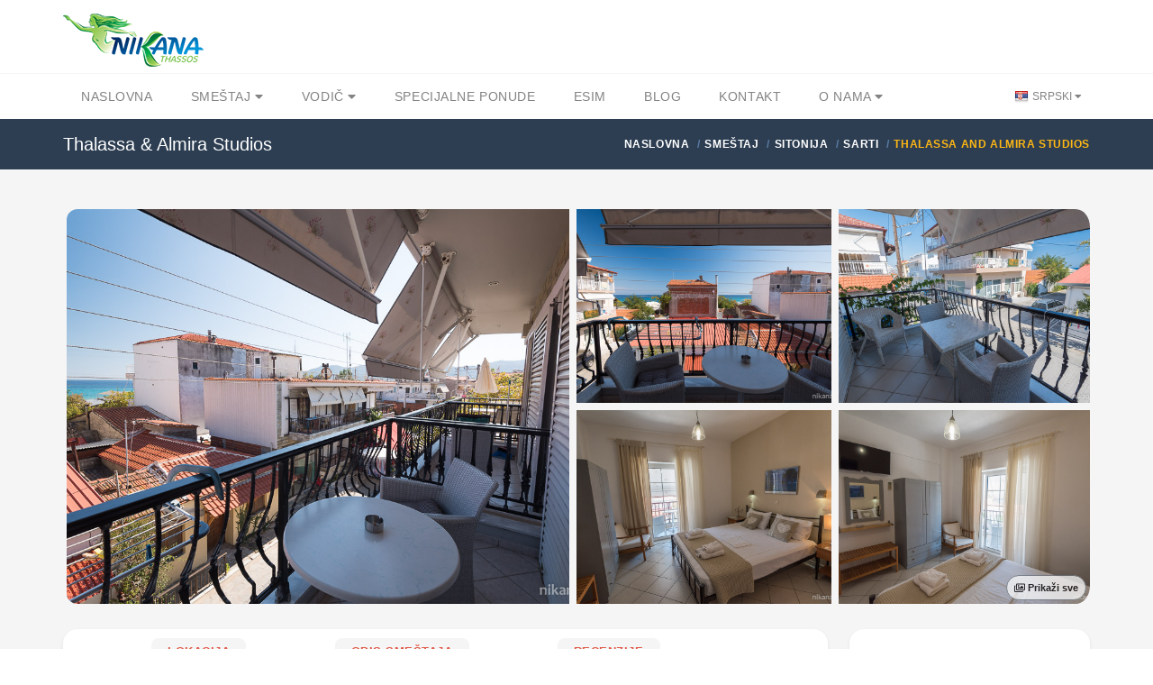

--- FILE ---
content_type: text/html; charset=utf-8
request_url: https://nikana.gr/sr/smestaj/sitonija/sarti/2937/thalassa-and-almira-studios
body_size: 16217
content:


<!DOCTYPE html>
<html lang="sr">
<head>
    <script async src="https://www.googletagmanager.com/gtag/js?id=UA-23287924-1"></script>
    <script>
        window.dataLayer = window.dataLayer || [];
        function gtag(){dataLayer.push(arguments);}
        gtag('js', new Date());

        gtag('config', 'UA-23287924-1');
        gtag('config', 'AW-964029651');
    </script>
    <meta charset="UTF-8">
    <meta name="viewport" content="width=device-width, initial-scale=1">
    <link rel="icon" type="image/png" href="/nikanaimg/favicon.png">
    <link href="https://cdn.jsdelivr.net" rel="preconnect">
    <link href="https://cdn.jsdelivr.net" rel="dns-prefetch">
    <meta name="rights" content="Nikana.gr - sva prava zadržana">
    <meta property="fb:app_id" content="355436624537158">
    <meta property="og:site_name" content="Nikana.gr">
    <title>Thalassa & Almira Studios - Sarti | Sitonija smeštaj | Nikana.gr</title><link href="https://nikana.gr/sr/smestaj/sitonija/sarti/2937/thalassa-and-almira-studios" rel="canonical"><link href="https://nikana.gr/sr/smestaj/sitonija/sarti/2937/thalassa-and-almira-studios" rel="alternate" hreflang="sr"><link href="https://nikana.gr/en/accommodation/sithonia/sarti/2937/thalassa-and-almira-studios" rel="alternate" hreflang="en"><link href="https://nikana.gr/ro/cazare/sithonia/sarti/2937/thalassa-and-almira-studios" rel="alternate" hreflang="ro"><meta name="keywords" content="Sitonija, Sarti, smeštaj, apartmani, hoteli, letovanje"><meta name="description" content="Lociran u centru Sartija, u blizini plaže i svih sadržaja koje ovo mesto nudi, Thalassa & Almira Studios može biti veoma dobar izbor za..."><meta property="og:type" content="article" /><meta property="og:title" content="Thalassa & Almira Studios - Sarti"><meta property="og:description" content="Lociran u centru Sartija, u blizini plaže i svih sadržaja koje ovo mesto nudi, Thalassa & Almira Studios može biti veoma dobar izbor za..."><meta property="og:url" content="https://nikana.gr/sr/smestaj/sitonija/sarti/2937/thalassa-and-almira-studios"><meta property="og:image" content="https://nikana.gr/images/2937/thalassa-almira-studios-sarti-sithonia-2-bed-studio-1.jpg">
    <link href="https://cdn.jsdelivr.net/npm/bootstrap@5/dist/css/bootstrap.min.css" rel="stylesheet">
<link rel="stylesheet" href="https://cdn.jsdelivr.net/npm/@splidejs/splide@4/dist/css/splide.min.css">
<link href="https://cdn.jsdelivr.net/gh/orestbida/cookieconsent@3.0.1/dist/cookieconsent.css" rel="stylesheet">
    <link rel="stylesheet" type="text/css" href="/assets/css/style-light-blue-07401b9dc9cbe1176d3e7ed1d337dbd4.css">
    <link rel="stylesheet" type="text/css" href="/assets/css/responsive.css">
</head>

<body class="single single-post">
    <div id="page-wrapper">
        
    <header id="header" class="navbar-static-top style4">
        <div class="container d-flex align-items-center justify-content-between">
            <span class="logo navbar-brand">
                <a href="/" title="Nikana.gr - naslovna stranica"><img src="/nikanaimg/logo.png" alt="Naslovna" width="156" height="59"></a>
            </span>
            <button class="navbar-toggler d-lg-none" type="button" data-bs-toggle="offcanvas" data-bs-target="#offcanvasResponsive" aria-controls="offcanvasResponsive" aria-expanded="false" aria-label="Toggle navigation">
                <span class="fas fa-bars fa-2x"></span>
            </button>
        </div>

        
        <div class="offcanvas offcanvas-end" tabindex="-1" id="offcanvasResponsive" aria-labelledby="offcanvasResponsiveLabel">
            <div class="offcanvas-header">
                <h5 class="offcanvas-title" id="offcanvasResponsiveLabel">Navigacija</h5>
                <button type="button" class="btn-close" data-bs-dismiss="offcanvas" data-bs-target="#offcanvasResponsive" aria-label="Close"></button>
            </div>
            <div class="offcanvas-body">
                <div class="row">
                    <div class="col-12">
                        <strong class="d-flex align-items-center fs-6 fw-bold">
                            <i class="fas fa-home me-2" style="color:#264653"></i>
                            <a href="/">Naslovna</a>
                        </strong>
                    </div>
                    <hr>
                    <div class="col-6">
                        <strong class="d-flex align-items-center fs-6 fw-bold">
                            <i class="fas fa-bed me-2" style="color:#2A9D8F"></i>
                            <a href="/sr/smestaj">Smeštaj</a>
                        </strong>
                        <ul class="p-2 text-dark pb-2 ps-4">
                            <li class="my-1"><a href="/sr/smestaj/tasos">Tasos</a></li>
                            <li class="my-1"><a href="/sr/smestaj/sitonija">Sitonija</a></li>
                            <li class="my-1"><a href="/sr/smestaj/kasandra">Kasandra</a></li>
                            <li class="my-1"><a href="/sr/smestaj/lefkada">Lefkada</a></li>
                            <li class="my-1"><a href="/sr/smestaj/kefalonija">Kefalonija</a></li>
                            <li class="my-1"><a href="/sr/smestaj/epir">Epir</a></li>
                            <li class="my-1"><a href="/sr/smestaj/krf">Krf</a></li>
                            <li class="my-1"><a href="/sr/smestaj/atos">Atos</a></li>
                            <li class="my-1"><a href="/sr/smestaj/kavala">Kavala</a></li>
                            <li class="my-1"><a href="/sr/smestaj/solun">Solunska regija</a></li>
                            <li class="my-1"><a href="/sr/apartmani">Apartmani</a></li>
                            <li class="my-1"><a class="px-1 rounded-2" style="background-color:#E7CD78;margin-left: -0.25rem" href="/sr/smestaj?agid[]=7">Premium smeštaj</a></li>
                            <li class="my-1"><a href="/sr/grcka-destinacije">Sve destinacije</a></li>
                        </ul>
                    </div>
                    <div class="col-6">
                        <strong class="d-flex align-items-center fs-6 fw-bold">
                            <i class="fas fa-street-view me-2" style="color:#E9C46A"></i>
                            <a href="/sr/vodic">Turistički vodič</a>
                        </strong>
                        <ul class="p-2 text-dark pb-2 ps-4">
                            <li class="my-1"><a href="/sr/vodic/tasos">Tasos</a></li>
                            <li class="my-1"><a href="/sr/vodic/sitonija">Sitonija</a></li>
                            <li class="my-1"><a href="/sr/vodic/kasandra">Kasandra</a></li>
                            <li class="my-1"><a href="/sr/vodic/lefkada">Lefkada</a></li>
                            <li class="my-1"><a href="/sr/vodic/kefalonija">Kefalonija</a></li>
                            <li class="my-1"><a href="/sr/vodic/epir">Epir</a></li>
                            <li class="my-1"><a href="/sr/vodic/krf">Krf</a></li>
                            <li class="my-1"><a href="/sr/vodic/atos">Atos</a></li>
                            <li class="my-1"><a href="/sr/vodic/kavala">Kavala</a></li>
                            <li class="my-1"><a href="/sr/vodic/solun">Solunska regija</a></li>
                            <li class="my-1"><a href="/sr/vodic/opste-informacije">Opšte informacije</a></li>
                        </ul>
                    </div>
                    <hr>
                    <div class="col-6">
                        <strong class="d-flex align-items-center fs-6 fw-bold">
                            <i class="fas fa-percent me-2" style="color:#F4A261"></i>
                            <a href="/sr/grcka-letovanje-popusti">Specijalne ponude</a>
                        </strong>
                    </div>
                    <div class="col-6">
                        <strong class="d-flex align-items-center fs-6 fw-bold">
                            <i class="fas fa-pen-nib me-2" style="color:#E76F51"></i>
                            <a href="/sr/blog">Blog</a>
                        </strong>
                    </div>
                    <hr>
                    
                        
                            
                            
                        
                    
                    <div class="col-6">
                        <strong class="d-flex align-items-center fs-6 fw-bold">
                            <i class="fas fa-sim-card me-2" style="color:purple"></i>
                            <a href="https://nikana-esim.com" target="_blank">eSIM</a>
                        </strong>
                    </div>
                    <hr>
                    <div class="col-6">
                        <strong class="d-flex align-items-center fs-6 fw-bold">
                            <i class="fas fa-address-card me-2" style="color:#005F73"></i>
                            <a href="/sr/o-nama">O Nama</a>
                        </strong>
                        <ul class="p-2 text-dark pb-2 ps-4">
                            <li class="my-1"><a href="/sr/kontakt">Kontakt</a></li>
                            <li class="my-1"><a href="/sr/posao">Posao</a></li>
                            <li class="my-1"><a href="/sr/cesta-pitanja">Česta pitanja</a></li>
                        </ul>
                    </div>
                    
                        
                            
                            
                        
                    
                    <hr>
                    <div class="col-12">
                        <strong class="d-flex align-items-center fs-6 fw-bold">Promenite jezik</strong>
                        <br>
                        <div class="btn-group" role="group" aria-label="Promena jezika">
                            
                                <a class="btn btn-sm btn-success disabled" role="button" style="--bs-btn-font-size: .75rem" href="/sr/smestaj/sitonija/sarti/2937/thalassa-and-almira-studios" title="Srpski" class="lang-flag sr">Srpski</a>
                            
                                <a class="btn btn-sm btn-outline-success" role="button" style="--bs-btn-font-size: .75rem" href="/en/accommodation/sithonia/sarti/2937/thalassa-and-almira-studios" title="English" class="lang-flag en">English</a>
                            
                                <a class="btn btn-sm btn-outline-success" role="button" style="--bs-btn-font-size: .75rem" href="/ro/cazare/sithonia/sarti/2937/thalassa-and-almira-studios" title="Română" class="lang-flag ro">Română</a>
                            
                        </div>
                    </div>
                </div>
            </div>
        </div>
        

        <div class="main-navigation">
            <div class="container d-flex justify-content-between">
                <nav id="main-menu" role="navigation">
                    <ul class="menu ps-0">
                        <li><a href="/">Naslovna</a></li>
                        <li class="menu-item-has-children">
                            <a href="/sr/smestaj">Smeštaj <i class="fa fa-caret-down" aria-hidden="true"></i></a>
                            <ul>
                                <li><a href="/sr/smestaj?agid[]=7">Premium smeštaj</a></li>
                                <li><a href="/sr/apartmani">Apartmani</a></li>
                                <li><a href="/sr/smestaj/tasos">Tasos</a></li>
                                <li><a href="/sr/smestaj/sitonija">Sitonija</a></li>
                                <li><a href="/sr/smestaj/kasandra">Kasandra</a></li>
                                <li><a href="/sr/smestaj/lefkada">Lefkada</a></li>
                                <li><a href="/sr/smestaj/kefalonija">Kefalonija</a></li>
                                <li><a href="/sr/smestaj/epir">Epir</a></li>
                                <li><a href="/sr/smestaj/krf">Krf</a></li>
                                <li><a href="/sr/smestaj/atos">Atos</a></li>
                                <li><a href="/sr/smestaj/kavala">Kavala</a></li>
                                <li><a href="/sr/smestaj/solun">Solunska regija</a></li>
                                <li><a href="/sr/grcka-destinacije">Sve destinacije</a></li>
                            </ul>
                        </li>
                        <li class="menu-item-has-children">
                            <a href="/sr/vodic">Vodič <i class="fa fa-caret-down" aria-hidden="true"></i></a>
                            <ul>
                                <li><a href="/sr/vodic/tasos">Tasos</a></li>
                                <li><a href="/sr/vodic/sitonija">Sitonija</a></li>
                                <li><a href="/sr/vodic/kasandra">Kasandra</a></li>
                                <li><a href="/sr/vodic/lefkada">Lefkada</a></li>
                                <li><a href="/sr/vodic/kefalonija">Kefalonija</a></li>
                                <li><a href="/sr/vodic/epir">Epir</a></li>
                                <li><a href="/sr/vodic/krf">Krf</a></li>
                                <li><a href="/sr/vodic/atos">Atos</a></li>
                                <li><a href="/sr/vodic/kavala">Kavala</a></li>
                                <li><a href="/sr/vodic/solun">Solunska regija</a></li>
                                <li><a href="/sr/vodic/opste-informacije">Opšte informacije</a></li>
                            </ul>
                        </li>
                        <li><a href="/sr/grcka-letovanje-popusti">Specijalne ponude</a></li>
                        
                        <li><a href="https://nikana-esim.com" target="_blank">eSIM</a></li>
                        <li><a href="/sr/blog">Blog</a></li>
                        <li><a href="/sr/kontakt">Kontakt</a></li>
                        <li class="menu-item-has-children">
                            <a href="/sr/o-nama">O Nama <i class="fa fa-caret-down" aria-hidden="true"></i></a>
                            <ul>
                                <li><a href="/sr/posao">Posao</a></li>
                                <li><a href="/sr/cesta-pitanja">Česta pitanja</a></li>
                            </ul>
                        </li>
                    </ul>
                </nav>
                <div class="topnav">
                    <ul class="quick-menu pull-right clearfix">
                        <li class="ribbon">
                            <a href="#" class="lang-flag sr"> Srpski </a>
                            <ul class="menu mini left ps-0 rounded-4 overflow-hidden">
                                
                                    <li><a href="/sr/smestaj/sitonija/sarti/2937/thalassa-and-almira-studios" title="Srpski" class="lang-flag sr">Srpski</a></li>
                                
                                    <li><a href="/en/accommodation/sithonia/sarti/2937/thalassa-and-almira-studios" title="English" class="lang-flag en">English</a></li>
                                
                                    <li><a href="/ro/cazare/sithonia/sarti/2937/thalassa-and-almira-studios" title="Română" class="lang-flag ro">Română</a></li>
                                
                            </ul>
                        </li>
                    </ul>
                </div>
            </div>
        </div>
    </header>
    
        <div class="page-title-container">
            <div class="container d-flex justify-content-between">
                <div class="page-title pull-left">
                    <h4 class="entry-title fs-responsive">Thalassa &amp; Almira Studios</h4>
                </div>
                <ul class="breadcrumbs pull-right">
                    <ul class="breadcrumbs" itemscope="" itemtype="http://schema.org/BreadcrumbList">
                        <li itemprop="itemListElement" itemscope="" itemtype="http://schema.org/ListItem">
		<a href="/" itemprop="item"><span itemprop="name">Naslovna</span></a>
		<meta itemprop="position" content="1">
	</li><li itemprop="itemListElement" itemscope="" itemtype="http://schema.org/ListItem">
			<a href="/sr/smestaj" itemprop="item"><span itemprop="name">Smeštaj</span></a>
			<meta itemprop="position" content="2">
		</li><li itemprop="itemListElement" itemscope="" itemtype="http://schema.org/ListItem">
			<a href="/sr/smestaj/sitonija" itemprop="item"><span itemprop="name">Sitonija</span></a>
			<meta itemprop="position" content="3">
		</li><li itemprop="itemListElement" itemscope="" itemtype="http://schema.org/ListItem">
			<a href="/sr/smestaj/sitonija/sarti" itemprop="item"><span itemprop="name">Sarti</span></a>
			<meta itemprop="position" content="4">
		</li><li class="active">Thalassa And Almira Studios</li>
                    </ul>
                </ul>
            </div>
        </div>
    

        <section id="content">
            <div class="container">

                <div data-bs-toggle="modal" data-bs-target="#gallery" class="container-fluid d-md-none overflow-hidden mb-4 p-0 position-relative" style="cursor:pointer">
                    <picture>
                        <source type="image/avif" srcset="/images/2937/thalassa-almira-studios-sarti-sithonia-2-bed-studio-1.avif" />
                        <img class="rounded-4 img-fluid p-1" src="/images/2937/thalassa-almira-studios-sarti-sithonia-2-bed-studio-1.jpg" alt="Thalassa &amp; Almira Studios, Sarti, Sithonia" />
                    </picture>
                    <span class="badge text-bg-dark position-absolute bottom-0 end-0 mb-3 me-3 opacity-75" style="cursor:pointer;font-size:12px">1/67</span>
                </div>

                <div class="container d-none d-md-block overflow-hidden mb-4 position-relative">
                    <div class="row gx-2">
                        
                            
                                <div class="col-6">
                                    <picture>
                                        <source type="image/avif" srcset="/images/2937/thalassa-almira-studios-sarti-sithonia-2-bed-studio-1.avif" />
                                        <img 
                                            class="rounded-start-4 p-1"
                                            data-bs-toggle="modal" 
                                            data-bs-target="#gallery" 
                                            src="/images/2937/thalassa-almira-studios-sarti-sithonia-2-bed-studio-1.jpg" alt="Thalassa &amp; Almira Studios, Sarti, Sithonia"
                                            style="cursor: pointer;object-fit: cover;width: 100%;height: 446px"
                                        />
                                    </picture>
                                </div>
                            
                        
                            
                                
                                    <div class="col-6">
                                        <div class="row gx-3">
                                
                                        <div class="col-6 p-1">
                                            <picture>
                                                <source type="image/avif" srcset="/images/2937/thalassa-almira-studios-sarti-sithonia-3-bed-studio-1.avif" />
                                                <img 
                                                    src="/images/2937/thalassa-almira-studios-sarti-sithonia-3-bed-studio-1.jpg" 
                                                    loading="lazy"
                                                    data-bs-toggle="modal"
                                                    data-bs-target="#gallery" 
                                                    class="" 
                                                    style="cursor: pointer;object-fit: cover;width: 100%;height: 215px;" 
                                                    alt="Thalassa &amp; Almira Studios, Sarti, Sithonia"
                                                />
                                            </picture>
                                        </div>
                                
                            
                        
                            
                                
                                        <div class="col-6 p-1">
                                            <picture>
                                                <source type="image/avif" srcset="/images/2937/thalassa-almira-studios-sarti-sithonia-2-bed-studio-8.avif" />
                                                <img 
                                                    src="/images/2937/thalassa-almira-studios-sarti-sithonia-2-bed-studio-8.jpg" 
                                                    loading="lazy"
                                                    data-bs-toggle="modal"
                                                    data-bs-target="#gallery" 
                                                    class="pe-1" 
                                                    style="cursor: pointer;object-fit: cover;width: 100%;height: 215px;border-top-right-radius: 20px;" 
                                                    alt="Thalassa &amp; Almira Studios, Sarti, Sithonia"
                                                />
                                            </picture>
                                        </div>
                                
                            
                        
                            
                                
                                        <div class="col-6 p-1">
                                            <picture>
                                                <source type="image/avif" srcset="/images/2937/thalassa-almira-studios-sarti-sithonia-2-bed-studio-3.avif" />
                                                <img 
                                                    src="/images/2937/thalassa-almira-studios-sarti-sithonia-2-bed-studio-3.jpg" 
                                                    loading="lazy"
                                                    data-bs-toggle="modal"
                                                    data-bs-target="#gallery" 
                                                    class="" 
                                                    style="cursor: pointer;object-fit: cover;width: 100%;height: 215px;" 
                                                    alt="Thalassa &amp; Almira Studios, Sarti, Sithonia"
                                                />
                                            </picture>
                                        </div>
                                
                            
                        
                            
                                
                                        <div class="col-6 p-1">
                                            <picture>
                                                <source type="image/avif" srcset="/images/2937/thalassa-almira-studios-sarti-sithonia-2-bed-studio-4.avif" />
                                                <img 
                                                    src="/images/2937/thalassa-almira-studios-sarti-sithonia-2-bed-studio-4.jpg" 
                                                    loading="lazy"
                                                    data-bs-toggle="modal"
                                                    data-bs-target="#gallery" 
                                                    class="pe-1" 
                                                    style="cursor: pointer;object-fit: cover;width: 100%;height: 215px;border-bottom-right-radius: 20px;" 
                                                    alt="Thalassa &amp; Almira Studios, Sarti, Sithonia"
                                                />
                                            </picture>
                                        </div>
                                
                                        </div>
                                    </div>
                                
                            
                        
                            
                        
                            
                        
                            
                        
                            
                        
                            
                        
                            
                        
                            
                        
                            
                        
                            
                        
                            
                        
                            
                        
                            
                        
                            
                        
                            
                        
                            
                        
                            
                        
                            
                        
                            
                        
                            
                        
                            
                        
                            
                        
                            
                        
                            
                        
                            
                        
                            
                        
                            
                        
                            
                        
                            
                        
                            
                        
                            
                        
                            
                        
                            
                        
                            
                        
                            
                        
                            
                        
                            
                        
                            
                        
                            
                        
                            
                        
                            
                        
                            
                        
                            
                        
                            
                        
                            
                        
                            
                        
                            
                        
                            
                        
                            
                        
                            
                        
                            
                        
                            
                        
                            
                        
                            
                        
                            
                        
                            
                        
                            
                        
                            
                        
                            
                        
                            
                        
                            
                        
                            
                        
                            
                        
                    </div>
                    <span data-bs-toggle="modal" data-bs-target="#gallery" type="button" class="badge text-bg-light p-2 opacity-75 border border-secondary position-absolute bottom-0 end-0 me-1 mb-2 rounded-4"><i class="far fa-images"></i> Prikaži sve</span>
                </div>

                <div class="modal fade" id="gallery" tabindex="-1" aria-labelledby="galleryModal" aria-hidden="true">
                    <div class="modal-dialog modal-fullscreen">
                        <div class="modal-content">
                            <div class="modal-header">
                                <button type="button" class="btn-close" data-bs-dismiss="modal" aria-label="Close"></button>
                            </div>
                            <div class="modal-body">
                                <div class="container">
                                    <div class="row">
                                        <div class="col-2 d-none d-md-block"></div>
                                        <div class="col-md-8 col-sm-12">
                                            <section id="main-carousel" class="splide my-3" aria-label="Galerija slika" itemscope itemtype="http://schema.org/ImageGallery">
                                                <div class="splide__track">
                                                    <ul class="splide__list">
                                                        
                                                            <li class="splide__slide">
                                                                <div class="splide__slide__container">
                                                                    <picture>
                                                                        <source type="image/avif" data-splide-lazy-srcset="/images/2937/thalassa-almira-studios-sarti-sithonia-2-bed-studio-1.avif" />
                                                                        <img data-splide-lazy="/images/2937/thalassa-almira-studios-sarti-sithonia-2-bed-studio-1.jpg" alt="Thalassa &amp; Almira Studios, Sarti, Sithonia" style="object-fit:contain" itemprop="image" />
                                                                    </picture>
                                                                </div>
                                                                <span>1/67 — Thalassa &amp; Almira Studios, Sarti, Sithonia</span>
                                                            </li>
                                                        
                                                            <li class="splide__slide">
                                                                <div class="splide__slide__container">
                                                                    <picture>
                                                                        <source type="image/avif" data-splide-lazy-srcset="/images/2937/thalassa-almira-studios-sarti-sithonia-3-bed-studio-1.avif" />
                                                                        <img data-splide-lazy="/images/2937/thalassa-almira-studios-sarti-sithonia-3-bed-studio-1.jpg" alt="Thalassa &amp; Almira Studios, Sarti, Sithonia" style="object-fit:contain" itemprop="image" />
                                                                    </picture>
                                                                </div>
                                                                <span>2/67 — Thalassa &amp; Almira Studios, Sarti, Sithonia</span>
                                                            </li>
                                                        
                                                            <li class="splide__slide">
                                                                <div class="splide__slide__container">
                                                                    <picture>
                                                                        <source type="image/avif" data-splide-lazy-srcset="/images/2937/thalassa-almira-studios-sarti-sithonia-2-bed-studio-8.avif" />
                                                                        <img data-splide-lazy="/images/2937/thalassa-almira-studios-sarti-sithonia-2-bed-studio-8.jpg" alt="Thalassa &amp; Almira Studios, Sarti, Sithonia" style="object-fit:contain" itemprop="image" />
                                                                    </picture>
                                                                </div>
                                                                <span>3/67 — Thalassa &amp; Almira Studios, Sarti, Sithonia</span>
                                                            </li>
                                                        
                                                            <li class="splide__slide">
                                                                <div class="splide__slide__container">
                                                                    <picture>
                                                                        <source type="image/avif" data-splide-lazy-srcset="/images/2937/thalassa-almira-studios-sarti-sithonia-2-bed-studio-3.avif" />
                                                                        <img data-splide-lazy="/images/2937/thalassa-almira-studios-sarti-sithonia-2-bed-studio-3.jpg" alt="Thalassa &amp; Almira Studios, Sarti, Sithonia" style="object-fit:contain" itemprop="image" />
                                                                    </picture>
                                                                </div>
                                                                <span>4/67 — Thalassa &amp; Almira Studios, Sarti, Sithonia (2 Bed Studio)</span>
                                                            </li>
                                                        
                                                            <li class="splide__slide">
                                                                <div class="splide__slide__container">
                                                                    <picture>
                                                                        <source type="image/avif" data-splide-lazy-srcset="/images/2937/thalassa-almira-studios-sarti-sithonia-2-bed-studio-4.avif" />
                                                                        <img data-splide-lazy="/images/2937/thalassa-almira-studios-sarti-sithonia-2-bed-studio-4.jpg" alt="Thalassa &amp; Almira Studios, Sarti, Sithonia" style="object-fit:contain" itemprop="image" />
                                                                    </picture>
                                                                </div>
                                                                <span>5/67 — Thalassa &amp; Almira Studios, Sarti, Sithonia (2 Bed Studio)</span>
                                                            </li>
                                                        
                                                            <li class="splide__slide">
                                                                <div class="splide__slide__container">
                                                                    <picture>
                                                                        <source type="image/avif" data-splide-lazy-srcset="/images/2937/thalassa-almira-studios-sarti-sithonia-2-bed-studio-5.avif" />
                                                                        <img data-splide-lazy="/images/2937/thalassa-almira-studios-sarti-sithonia-2-bed-studio-5.jpg" alt="Thalassa &amp; Almira Studios, Sarti, Sithonia" style="object-fit:contain" itemprop="image" />
                                                                    </picture>
                                                                </div>
                                                                <span>6/67 — Thalassa &amp; Almira Studios, Sarti, Sithonia (2 Bed Studio)</span>
                                                            </li>
                                                        
                                                            <li class="splide__slide">
                                                                <div class="splide__slide__container">
                                                                    <picture>
                                                                        <source type="image/avif" data-splide-lazy-srcset="/images/2937/thalassa-almira-studios-sarti-sithonia-2-bed-studio-6.avif" />
                                                                        <img data-splide-lazy="/images/2937/thalassa-almira-studios-sarti-sithonia-2-bed-studio-6.jpg" alt="Thalassa &amp; Almira Studios, Sarti, Sithonia" style="object-fit:contain" itemprop="image" />
                                                                    </picture>
                                                                </div>
                                                                <span>7/67 — Thalassa &amp; Almira Studios, Sarti, Sithonia (2 Bed Studio)</span>
                                                            </li>
                                                        
                                                            <li class="splide__slide">
                                                                <div class="splide__slide__container">
                                                                    <picture>
                                                                        <source type="image/avif" data-splide-lazy-srcset="/images/2937/thalassa-almira-studios-sarti-sithonia-2-bed-studio-9.avif" />
                                                                        <img data-splide-lazy="/images/2937/thalassa-almira-studios-sarti-sithonia-2-bed-studio-9.jpg" alt="Thalassa &amp; Almira Studios, Sarti, Sithonia" style="object-fit:contain" itemprop="image" />
                                                                    </picture>
                                                                </div>
                                                                <span>8/67 — Thalassa &amp; Almira Studios, Sarti, Sithonia (2 Bed Studio)</span>
                                                            </li>
                                                        
                                                            <li class="splide__slide">
                                                                <div class="splide__slide__container">
                                                                    <picture>
                                                                        <source type="image/avif" data-splide-lazy-srcset="/images/2937/thalassa-almira-studios-sarti-sithonia-2-bed-studio-10.avif" />
                                                                        <img data-splide-lazy="/images/2937/thalassa-almira-studios-sarti-sithonia-2-bed-studio-10.jpg" alt="Thalassa &amp; Almira Studios, Sarti, Sithonia" style="object-fit:contain" itemprop="image" />
                                                                    </picture>
                                                                </div>
                                                                <span>9/67 — Thalassa &amp; Almira Studios, Sarti, Sithonia (2 Bed Studio)</span>
                                                            </li>
                                                        
                                                            <li class="splide__slide">
                                                                <div class="splide__slide__container">
                                                                    <picture>
                                                                        <source type="image/avif" data-splide-lazy-srcset="/images/2937/thalassa-almira-studios-sarti-sithonia-2-bed-studio-11.avif" />
                                                                        <img data-splide-lazy="/images/2937/thalassa-almira-studios-sarti-sithonia-2-bed-studio-11.jpg" alt="Thalassa &amp; Almira Studios, Sarti, Sithonia" style="object-fit:contain" itemprop="image" />
                                                                    </picture>
                                                                </div>
                                                                <span>10/67 — Thalassa &amp; Almira Studios, Sarti, Sithonia (2 Bed Studio)</span>
                                                            </li>
                                                        
                                                            <li class="splide__slide">
                                                                <div class="splide__slide__container">
                                                                    <picture>
                                                                        <source type="image/avif" data-splide-lazy-srcset="/images/2937/thalassa-almira-studios-sarti-sithonia-2-bed-studio-12.avif" />
                                                                        <img data-splide-lazy="/images/2937/thalassa-almira-studios-sarti-sithonia-2-bed-studio-12.jpg" alt="Thalassa &amp; Almira Studios, Sarti, Sithonia" style="object-fit:contain" itemprop="image" />
                                                                    </picture>
                                                                </div>
                                                                <span>11/67 — Thalassa &amp; Almira Studios, Sarti, Sithonia (2 Bed Studio)</span>
                                                            </li>
                                                        
                                                            <li class="splide__slide">
                                                                <div class="splide__slide__container">
                                                                    <picture>
                                                                        <source type="image/avif" data-splide-lazy-srcset="/images/2937/thalassa-almira-studios-sarti-sithonia-2-bed-studio-13.avif" />
                                                                        <img data-splide-lazy="/images/2937/thalassa-almira-studios-sarti-sithonia-2-bed-studio-13.jpg" alt="Thalassa &amp; Almira Studios, Sarti, Sithonia" style="object-fit:contain" itemprop="image" />
                                                                    </picture>
                                                                </div>
                                                                <span>12/67 — Thalassa &amp; Almira Studios, Sarti, Sithonia (2 Bed Studio)</span>
                                                            </li>
                                                        
                                                            <li class="splide__slide">
                                                                <div class="splide__slide__container">
                                                                    <picture>
                                                                        <source type="image/avif" data-splide-lazy-srcset="/images/2937/thalassa-almira-studios-sarti-sithonia-2-bed-studio-14.avif" />
                                                                        <img data-splide-lazy="/images/2937/thalassa-almira-studios-sarti-sithonia-2-bed-studio-14.jpg" alt="Thalassa &amp; Almira Studios, Sarti, Sithonia" style="object-fit:contain" itemprop="image" />
                                                                    </picture>
                                                                </div>
                                                                <span>13/67 — Thalassa &amp; Almira Studios, Sarti, Sithonia (2 Bed Studio)</span>
                                                            </li>
                                                        
                                                            <li class="splide__slide">
                                                                <div class="splide__slide__container">
                                                                    <picture>
                                                                        <source type="image/avif" data-splide-lazy-srcset="/images/2937/thalassa-almira-studios-sarti-sithonia-2-bed-studio-15.avif" />
                                                                        <img data-splide-lazy="/images/2937/thalassa-almira-studios-sarti-sithonia-2-bed-studio-15.jpg" alt="Thalassa &amp; Almira Studios, Sarti, Sithonia" style="object-fit:contain" itemprop="image" />
                                                                    </picture>
                                                                </div>
                                                                <span>14/67 — Thalassa &amp; Almira Studios, Sarti, Sithonia (2 Bed Studio)</span>
                                                            </li>
                                                        
                                                            <li class="splide__slide">
                                                                <div class="splide__slide__container">
                                                                    <picture>
                                                                        <source type="image/avif" data-splide-lazy-srcset="/images/2937/thalassa-almira-studios-sarti-sithonia-2-bed-studio-16.avif" />
                                                                        <img data-splide-lazy="/images/2937/thalassa-almira-studios-sarti-sithonia-2-bed-studio-16.jpg" alt="Thalassa &amp; Almira Studios, Sarti, Sithonia" style="object-fit:contain" itemprop="image" />
                                                                    </picture>
                                                                </div>
                                                                <span>15/67 — Thalassa &amp; Almira Studios, Sarti, Sithonia (2 Bed Studio)</span>
                                                            </li>
                                                        
                                                            <li class="splide__slide">
                                                                <div class="splide__slide__container">
                                                                    <picture>
                                                                        <source type="image/avif" data-splide-lazy-srcset="/images/2937/thalassa-almira-studios-sarti-sithonia-2-bed-studio-17.avif" />
                                                                        <img data-splide-lazy="/images/2937/thalassa-almira-studios-sarti-sithonia-2-bed-studio-17.jpg" alt="Thalassa &amp; Almira Studios, Sarti, Sithonia" style="object-fit:contain" itemprop="image" />
                                                                    </picture>
                                                                </div>
                                                                <span>16/67 — Thalassa &amp; Almira Studios, Sarti, Sithonia (2 Bed Studio)</span>
                                                            </li>
                                                        
                                                            <li class="splide__slide">
                                                                <div class="splide__slide__container">
                                                                    <picture>
                                                                        <source type="image/avif" data-splide-lazy-srcset="/images/2937/thalassa-almira-studios-sarti-sithonia-3-bed-studio-2.avif" />
                                                                        <img data-splide-lazy="/images/2937/thalassa-almira-studios-sarti-sithonia-3-bed-studio-2.jpg" alt="Thalassa &amp; Almira Studios, Sarti, Sithonia" style="object-fit:contain" itemprop="image" />
                                                                    </picture>
                                                                </div>
                                                                <span>17/67 — Thalassa &amp; Almira Studios, Sarti, Sithonia (3 Bed Studio)</span>
                                                            </li>
                                                        
                                                            <li class="splide__slide">
                                                                <div class="splide__slide__container">
                                                                    <picture>
                                                                        <source type="image/avif" data-splide-lazy-srcset="/images/2937/thalassa-almira-studios-sarti-sithonia-3-bed-studio-3.avif" />
                                                                        <img data-splide-lazy="/images/2937/thalassa-almira-studios-sarti-sithonia-3-bed-studio-3.jpg" alt="Thalassa &amp; Almira Studios, Sarti, Sithonia" style="object-fit:contain" itemprop="image" />
                                                                    </picture>
                                                                </div>
                                                                <span>18/67 — Thalassa &amp; Almira Studios, Sarti, Sithonia (3 Bed Studio)</span>
                                                            </li>
                                                        
                                                            <li class="splide__slide">
                                                                <div class="splide__slide__container">
                                                                    <picture>
                                                                        <source type="image/avif" data-splide-lazy-srcset="/images/2937/thalassa-almira-studios-sarti-sithonia-3-bed-studio-4.avif" />
                                                                        <img data-splide-lazy="/images/2937/thalassa-almira-studios-sarti-sithonia-3-bed-studio-4.jpg" alt="Thalassa &amp; Almira Studios, Sarti, Sithonia" style="object-fit:contain" itemprop="image" />
                                                                    </picture>
                                                                </div>
                                                                <span>19/67 — Thalassa &amp; Almira Studios, Sarti, Sithonia (3 Bed Studio)</span>
                                                            </li>
                                                        
                                                            <li class="splide__slide">
                                                                <div class="splide__slide__container">
                                                                    <picture>
                                                                        <source type="image/avif" data-splide-lazy-srcset="/images/2937/thalassa-almira-studios-sarti-sithonia-3-bed-studio-5.avif" />
                                                                        <img data-splide-lazy="/images/2937/thalassa-almira-studios-sarti-sithonia-3-bed-studio-5.jpg" alt="Thalassa &amp; Almira Studios, Sarti, Sithonia" style="object-fit:contain" itemprop="image" />
                                                                    </picture>
                                                                </div>
                                                                <span>20/67 — Thalassa &amp; Almira Studios, Sarti, Sithonia (3 Bed Studio)</span>
                                                            </li>
                                                        
                                                            <li class="splide__slide">
                                                                <div class="splide__slide__container">
                                                                    <picture>
                                                                        <source type="image/avif" data-splide-lazy-srcset="/images/2937/thalassa-almira-studios-sarti-sithonia-3-bed-studio-6.avif" />
                                                                        <img data-splide-lazy="/images/2937/thalassa-almira-studios-sarti-sithonia-3-bed-studio-6.jpg" alt="Thalassa &amp; Almira Studios, Sarti, Sithonia" style="object-fit:contain" itemprop="image" />
                                                                    </picture>
                                                                </div>
                                                                <span>21/67 — Thalassa &amp; Almira Studios, Sarti, Sithonia (3 Bed Studio)</span>
                                                            </li>
                                                        
                                                            <li class="splide__slide">
                                                                <div class="splide__slide__container">
                                                                    <picture>
                                                                        <source type="image/avif" data-splide-lazy-srcset="/images/2937/thalassa-almira-studios-sarti-sithonia-3-bed-studio-7.avif" />
                                                                        <img data-splide-lazy="/images/2937/thalassa-almira-studios-sarti-sithonia-3-bed-studio-7.jpg" alt="Thalassa &amp; Almira Studios, Sarti, Sithonia" style="object-fit:contain" itemprop="image" />
                                                                    </picture>
                                                                </div>
                                                                <span>22/67 — Thalassa &amp; Almira Studios, Sarti, Sithonia (3 Bed Studio)</span>
                                                            </li>
                                                        
                                                            <li class="splide__slide">
                                                                <div class="splide__slide__container">
                                                                    <picture>
                                                                        <source type="image/avif" data-splide-lazy-srcset="/images/2937/thalassa-almira-studios-sarti-sithonia-3-bed-studio-9.avif" />
                                                                        <img data-splide-lazy="/images/2937/thalassa-almira-studios-sarti-sithonia-3-bed-studio-9.jpg" alt="Thalassa &amp; Almira Studios, Sarti, Sithonia" style="object-fit:contain" itemprop="image" />
                                                                    </picture>
                                                                </div>
                                                                <span>23/67 — Thalassa &amp; Almira Studios, Sarti, Sithonia (3 Bed Studio)</span>
                                                            </li>
                                                        
                                                            <li class="splide__slide">
                                                                <div class="splide__slide__container">
                                                                    <picture>
                                                                        <source type="image/avif" data-splide-lazy-srcset="/images/2937/thalassa-almira-studios-sarti-sithonia-3-bed-studio-10.avif" />
                                                                        <img data-splide-lazy="/images/2937/thalassa-almira-studios-sarti-sithonia-3-bed-studio-10.jpg" alt="Thalassa &amp; Almira Studios, Sarti, Sithonia" style="object-fit:contain" itemprop="image" />
                                                                    </picture>
                                                                </div>
                                                                <span>24/67 — Thalassa &amp; Almira Studios, Sarti, Sithonia (3 Bed Studio)</span>
                                                            </li>
                                                        
                                                            <li class="splide__slide">
                                                                <div class="splide__slide__container">
                                                                    <picture>
                                                                        <source type="image/avif" data-splide-lazy-srcset="/images/2937/thalassa-almira-studios-sarti-sithonia-3-bed-studio-11.avif" />
                                                                        <img data-splide-lazy="/images/2937/thalassa-almira-studios-sarti-sithonia-3-bed-studio-11.jpg" alt="Thalassa &amp; Almira Studios, Sarti, Sithonia" style="object-fit:contain" itemprop="image" />
                                                                    </picture>
                                                                </div>
                                                                <span>25/67 — Thalassa &amp; Almira Studios, Sarti, Sithonia (3 Bed Studio)</span>
                                                            </li>
                                                        
                                                            <li class="splide__slide">
                                                                <div class="splide__slide__container">
                                                                    <picture>
                                                                        <source type="image/avif" data-splide-lazy-srcset="/images/2937/thalassa-almira-studios-sarti-sithonia-3-bed-studio-12.avif" />
                                                                        <img data-splide-lazy="/images/2937/thalassa-almira-studios-sarti-sithonia-3-bed-studio-12.jpg" alt="Thalassa &amp; Almira Studios, Sarti, Sithonia" style="object-fit:contain" itemprop="image" />
                                                                    </picture>
                                                                </div>
                                                                <span>26/67 — Thalassa &amp; Almira Studios, Sarti, Sithonia (3 Bed Studio)</span>
                                                            </li>
                                                        
                                                            <li class="splide__slide">
                                                                <div class="splide__slide__container">
                                                                    <picture>
                                                                        <source type="image/avif" data-splide-lazy-srcset="/images/2937/thalassa-almira-studios-sarti-sithonia-3-bed-studio-15.avif" />
                                                                        <img data-splide-lazy="/images/2937/thalassa-almira-studios-sarti-sithonia-3-bed-studio-15.jpg" alt="Thalassa &amp; Almira Studios, Sarti, Sithonia" style="object-fit:contain" itemprop="image" />
                                                                    </picture>
                                                                </div>
                                                                <span>27/67 — Thalassa &amp; Almira Studios, Sarti, Sithonia (3 Bed Studio)</span>
                                                            </li>
                                                        
                                                            <li class="splide__slide">
                                                                <div class="splide__slide__container">
                                                                    <picture>
                                                                        <source type="image/avif" data-splide-lazy-srcset="/images/2937/thalassa-almira-studios-sarti-sithonia-3-bed-studio-16.avif" />
                                                                        <img data-splide-lazy="/images/2937/thalassa-almira-studios-sarti-sithonia-3-bed-studio-16.jpg" alt="Thalassa &amp; Almira Studios, Sarti, Sithonia" style="object-fit:contain" itemprop="image" />
                                                                    </picture>
                                                                </div>
                                                                <span>28/67 — Thalassa &amp; Almira Studios, Sarti, Sithonia (3 Bed Studio)</span>
                                                            </li>
                                                        
                                                            <li class="splide__slide">
                                                                <div class="splide__slide__container">
                                                                    <picture>
                                                                        <source type="image/avif" data-splide-lazy-srcset="/images/2937/thalassa-almira-studios-sarti-sithonia-3-bed-studio-18.avif" />
                                                                        <img data-splide-lazy="/images/2937/thalassa-almira-studios-sarti-sithonia-3-bed-studio-18.jpg" alt="Thalassa &amp; Almira Studios, Sarti, Sithonia" style="object-fit:contain" itemprop="image" />
                                                                    </picture>
                                                                </div>
                                                                <span>29/67 — Thalassa &amp; Almira Studios, Sarti, Sithonia (3 Bed Studio)</span>
                                                            </li>
                                                        
                                                            <li class="splide__slide">
                                                                <div class="splide__slide__container">
                                                                    <picture>
                                                                        <source type="image/avif" data-splide-lazy-srcset="/images/2937/thalassa-almira-studios-sarti-sithonia-3-bed-studio-22.avif" />
                                                                        <img data-splide-lazy="/images/2937/thalassa-almira-studios-sarti-sithonia-3-bed-studio-22.jpg" alt="Thalassa &amp; Almira Studios, Sarti, Sithonia" style="object-fit:contain" itemprop="image" />
                                                                    </picture>
                                                                </div>
                                                                <span>30/67 — Thalassa &amp; Almira Studios, Sarti, Sithonia (3 Bed Studio)</span>
                                                            </li>
                                                        
                                                            <li class="splide__slide">
                                                                <div class="splide__slide__container">
                                                                    <picture>
                                                                        <source type="image/avif" data-splide-lazy-srcset="/images/2937/thalassa-almira-studios-sarti-sithonia-3-bed-studio-23.avif" />
                                                                        <img data-splide-lazy="/images/2937/thalassa-almira-studios-sarti-sithonia-3-bed-studio-23.jpg" alt="Thalassa &amp; Almira Studios, Sarti, Sithonia" style="object-fit:contain" itemprop="image" />
                                                                    </picture>
                                                                </div>
                                                                <span>31/67 — Thalassa &amp; Almira Studios, Sarti, Sithonia (3 Bed Studio)</span>
                                                            </li>
                                                        
                                                            <li class="splide__slide">
                                                                <div class="splide__slide__container">
                                                                    <picture>
                                                                        <source type="image/avif" data-splide-lazy-srcset="/images/2937/thalassa-almira-studios-sarti-sithonia-3-bed-studio-24.avif" />
                                                                        <img data-splide-lazy="/images/2937/thalassa-almira-studios-sarti-sithonia-3-bed-studio-24.jpg" alt="Thalassa &amp; Almira Studios, Sarti, Sithonia" style="object-fit:contain" itemprop="image" />
                                                                    </picture>
                                                                </div>
                                                                <span>32/67 — Thalassa &amp; Almira Studios, Sarti, Sithonia (3 Bed Studio)</span>
                                                            </li>
                                                        
                                                            <li class="splide__slide">
                                                                <div class="splide__slide__container">
                                                                    <picture>
                                                                        <source type="image/avif" data-splide-lazy-srcset="/images/2937/thalassa-almira-studios-sarti-sithonia-3-bed-studio-25.avif" />
                                                                        <img data-splide-lazy="/images/2937/thalassa-almira-studios-sarti-sithonia-3-bed-studio-25.jpg" alt="Thalassa &amp; Almira Studios, Sarti, Sithonia" style="object-fit:contain" itemprop="image" />
                                                                    </picture>
                                                                </div>
                                                                <span>33/67 — Thalassa &amp; Almira Studios, Sarti, Sithonia (3 Bed Studio)</span>
                                                            </li>
                                                        
                                                            <li class="splide__slide">
                                                                <div class="splide__slide__container">
                                                                    <picture>
                                                                        <source type="image/avif" data-splide-lazy-srcset="/images/2937/thalassa-almira-studios-sarti-sithonia-3-bed-studio-26.avif" />
                                                                        <img data-splide-lazy="/images/2937/thalassa-almira-studios-sarti-sithonia-3-bed-studio-26.jpg" alt="Thalassa &amp; Almira Studios, Sarti, Sithonia" style="object-fit:contain" itemprop="image" />
                                                                    </picture>
                                                                </div>
                                                                <span>34/67 — Thalassa &amp; Almira Studios, Sarti, Sithonia (3 Bed Studio)</span>
                                                            </li>
                                                        
                                                            <li class="splide__slide">
                                                                <div class="splide__slide__container">
                                                                    <picture>
                                                                        <source type="image/avif" data-splide-lazy-srcset="/images/2937/thalassa-almira-studios-sarti-sithonia-3-bed-studio-27.avif" />
                                                                        <img data-splide-lazy="/images/2937/thalassa-almira-studios-sarti-sithonia-3-bed-studio-27.jpg" alt="Thalassa &amp; Almira Studios, Sarti, Sithonia" style="object-fit:contain" itemprop="image" />
                                                                    </picture>
                                                                </div>
                                                                <span>35/67 — Thalassa &amp; Almira Studios, Sarti, Sithonia (3 Bed Studio)</span>
                                                            </li>
                                                        
                                                            <li class="splide__slide">
                                                                <div class="splide__slide__container">
                                                                    <picture>
                                                                        <source type="image/avif" data-splide-lazy-srcset="/images/2937/thalassa-almira-studios-sarti-sithonia-3-bed-studio-28.avif" />
                                                                        <img data-splide-lazy="/images/2937/thalassa-almira-studios-sarti-sithonia-3-bed-studio-28.jpg" alt="Thalassa &amp; Almira Studios, Sarti, Sithonia" style="object-fit:contain" itemprop="image" />
                                                                    </picture>
                                                                </div>
                                                                <span>36/67 — Thalassa &amp; Almira Studios, Sarti, Sithonia (3 Bed Studio)</span>
                                                            </li>
                                                        
                                                            <li class="splide__slide">
                                                                <div class="splide__slide__container">
                                                                    <picture>
                                                                        <source type="image/avif" data-splide-lazy-srcset="/images/2937/thalassa-almira-studios-sarti-sithonia-3-bed-studio-29.avif" />
                                                                        <img data-splide-lazy="/images/2937/thalassa-almira-studios-sarti-sithonia-3-bed-studio-29.jpg" alt="Thalassa &amp; Almira Studios, Sarti, Sithonia" style="object-fit:contain" itemprop="image" />
                                                                    </picture>
                                                                </div>
                                                                <span>37/67 — Thalassa &amp; Almira Studios, Sarti, Sithonia (3 Bed Studio)</span>
                                                            </li>
                                                        
                                                            <li class="splide__slide">
                                                                <div class="splide__slide__container">
                                                                    <picture>
                                                                        <source type="image/avif" data-splide-lazy-srcset="/images/2937/thalassa-almira-studios-sarti-sithonia-4-bed-studio-2.avif" />
                                                                        <img data-splide-lazy="/images/2937/thalassa-almira-studios-sarti-sithonia-4-bed-studio-2.jpg" alt="Thalassa &amp; Almira Studios, Sarti, Sithonia" style="object-fit:contain" itemprop="image" />
                                                                    </picture>
                                                                </div>
                                                                <span>38/67 — Thalassa &amp; Almira Studios, Sarti, Sithonia (4 Bed Studio)</span>
                                                            </li>
                                                        
                                                            <li class="splide__slide">
                                                                <div class="splide__slide__container">
                                                                    <picture>
                                                                        <source type="image/avif" data-splide-lazy-srcset="/images/2937/thalassa-almira-studios-sarti-sithonia-4-bed-studio-3.avif" />
                                                                        <img data-splide-lazy="/images/2937/thalassa-almira-studios-sarti-sithonia-4-bed-studio-3.jpg" alt="Thalassa &amp; Almira Studios, Sarti, Sithonia" style="object-fit:contain" itemprop="image" />
                                                                    </picture>
                                                                </div>
                                                                <span>39/67 — Thalassa &amp; Almira Studios, Sarti, Sithonia (4 Bed Studio)</span>
                                                            </li>
                                                        
                                                            <li class="splide__slide">
                                                                <div class="splide__slide__container">
                                                                    <picture>
                                                                        <source type="image/avif" data-splide-lazy-srcset="/images/2937/thalassa-almira-studios-sarti-sithonia-4-bed-studio-4.avif" />
                                                                        <img data-splide-lazy="/images/2937/thalassa-almira-studios-sarti-sithonia-4-bed-studio-4.jpg" alt="Thalassa &amp; Almira Studios, Sarti, Sithonia" style="object-fit:contain" itemprop="image" />
                                                                    </picture>
                                                                </div>
                                                                <span>40/67 — Thalassa &amp; Almira Studios, Sarti, Sithonia (4 Bed Studio)</span>
                                                            </li>
                                                        
                                                            <li class="splide__slide">
                                                                <div class="splide__slide__container">
                                                                    <picture>
                                                                        <source type="image/avif" data-splide-lazy-srcset="/images/2937/thalassa-almira-studios-sarti-sithonia-4-bed-studio-5.avif" />
                                                                        <img data-splide-lazy="/images/2937/thalassa-almira-studios-sarti-sithonia-4-bed-studio-5.jpg" alt="Thalassa &amp; Almira Studios, Sarti, Sithonia" style="object-fit:contain" itemprop="image" />
                                                                    </picture>
                                                                </div>
                                                                <span>41/67 — Thalassa &amp; Almira Studios, Sarti, Sithonia (4 Bed Studio)</span>
                                                            </li>
                                                        
                                                            <li class="splide__slide">
                                                                <div class="splide__slide__container">
                                                                    <picture>
                                                                        <source type="image/avif" data-splide-lazy-srcset="/images/2937/thalassa-almira-studios-sarti-sithonia-4-bed-studio-6.avif" />
                                                                        <img data-splide-lazy="/images/2937/thalassa-almira-studios-sarti-sithonia-4-bed-studio-6.jpg" alt="Thalassa &amp; Almira Studios, Sarti, Sithonia" style="object-fit:contain" itemprop="image" />
                                                                    </picture>
                                                                </div>
                                                                <span>42/67 — Thalassa &amp; Almira Studios, Sarti, Sithonia (4 Bed Studio)</span>
                                                            </li>
                                                        
                                                            <li class="splide__slide">
                                                                <div class="splide__slide__container">
                                                                    <picture>
                                                                        <source type="image/avif" data-splide-lazy-srcset="/images/2937/thalassa-almira-studios-sarti-sithonia-4-bed-studio-7.avif" />
                                                                        <img data-splide-lazy="/images/2937/thalassa-almira-studios-sarti-sithonia-4-bed-studio-7.jpg" alt="Thalassa &amp; Almira Studios, Sarti, Sithonia" style="object-fit:contain" itemprop="image" />
                                                                    </picture>
                                                                </div>
                                                                <span>43/67 — Thalassa &amp; Almira Studios, Sarti, Sithonia (4 Bed Studio)</span>
                                                            </li>
                                                        
                                                            <li class="splide__slide">
                                                                <div class="splide__slide__container">
                                                                    <picture>
                                                                        <source type="image/avif" data-splide-lazy-srcset="/images/2937/thalassa-almira-studios-sarti-sithonia-4-bed-studio-8.avif" />
                                                                        <img data-splide-lazy="/images/2937/thalassa-almira-studios-sarti-sithonia-4-bed-studio-8.jpg" alt="Thalassa &amp; Almira Studios, Sarti, Sithonia" style="object-fit:contain" itemprop="image" />
                                                                    </picture>
                                                                </div>
                                                                <span>44/67 — Thalassa &amp; Almira Studios, Sarti, Sithonia (4 Bed Studio)</span>
                                                            </li>
                                                        
                                                            <li class="splide__slide">
                                                                <div class="splide__slide__container">
                                                                    <picture>
                                                                        <source type="image/avif" data-splide-lazy-srcset="/images/2937/thalassa-almira-studios-sarti-sithonia-4-bed-studio-9.avif" />
                                                                        <img data-splide-lazy="/images/2937/thalassa-almira-studios-sarti-sithonia-4-bed-studio-9.jpg" alt="Thalassa &amp; Almira Studios, Sarti, Sithonia" style="object-fit:contain" itemprop="image" />
                                                                    </picture>
                                                                </div>
                                                                <span>45/67 — Thalassa &amp; Almira Studios, Sarti, Sithonia (4 Bed Studio)</span>
                                                            </li>
                                                        
                                                            <li class="splide__slide">
                                                                <div class="splide__slide__container">
                                                                    <picture>
                                                                        <source type="image/avif" data-splide-lazy-srcset="/images/2937/thalassa-almira-studios-sarti-sithonia-4-bed-studio-10.avif" />
                                                                        <img data-splide-lazy="/images/2937/thalassa-almira-studios-sarti-sithonia-4-bed-studio-10.jpg" alt="Thalassa &amp; Almira Studios, Sarti, Sithonia" style="object-fit:contain" itemprop="image" />
                                                                    </picture>
                                                                </div>
                                                                <span>46/67 — Thalassa &amp; Almira Studios, Sarti, Sithonia (4 Bed Studio)</span>
                                                            </li>
                                                        
                                                            <li class="splide__slide">
                                                                <div class="splide__slide__container">
                                                                    <picture>
                                                                        <source type="image/avif" data-splide-lazy-srcset="/images/2937/thalassa-almira-studios-sarti-sithonia-4-bed-studio-11.avif" />
                                                                        <img data-splide-lazy="/images/2937/thalassa-almira-studios-sarti-sithonia-4-bed-studio-11.jpg" alt="Thalassa &amp; Almira Studios, Sarti, Sithonia" style="object-fit:contain" itemprop="image" />
                                                                    </picture>
                                                                </div>
                                                                <span>47/67 — Thalassa &amp; Almira Studios, Sarti, Sithonia (4 Bed Studio)</span>
                                                            </li>
                                                        
                                                            <li class="splide__slide">
                                                                <div class="splide__slide__container">
                                                                    <picture>
                                                                        <source type="image/avif" data-splide-lazy-srcset="/images/2937/thalassa-almira-studios-sarti-sithonia-4-bed-studio-12.avif" />
                                                                        <img data-splide-lazy="/images/2937/thalassa-almira-studios-sarti-sithonia-4-bed-studio-12.jpg" alt="Thalassa &amp; Almira Studios, Sarti, Sithonia" style="object-fit:contain" itemprop="image" />
                                                                    </picture>
                                                                </div>
                                                                <span>48/67 — Thalassa &amp; Almira Studios, Sarti, Sithonia (4 Bed Studio)</span>
                                                            </li>
                                                        
                                                            <li class="splide__slide">
                                                                <div class="splide__slide__container">
                                                                    <picture>
                                                                        <source type="image/avif" data-splide-lazy-srcset="/images/2937/thalassa-almira-studios-sarti-sithonia-4-bed-studio-13.avif" />
                                                                        <img data-splide-lazy="/images/2937/thalassa-almira-studios-sarti-sithonia-4-bed-studio-13.jpg" alt="Thalassa &amp; Almira Studios, Sarti, Sithonia" style="object-fit:contain" itemprop="image" />
                                                                    </picture>
                                                                </div>
                                                                <span>49/67 — Thalassa &amp; Almira Studios, Sarti, Sithonia (4 Bed Studio)</span>
                                                            </li>
                                                        
                                                            <li class="splide__slide">
                                                                <div class="splide__slide__container">
                                                                    <picture>
                                                                        <source type="image/avif" data-splide-lazy-srcset="/images/2937/thalassa-almira-studios-sarti-sithonia-4-bed-studio-14.avif" />
                                                                        <img data-splide-lazy="/images/2937/thalassa-almira-studios-sarti-sithonia-4-bed-studio-14.jpg" alt="Thalassa &amp; Almira Studios, Sarti, Sithonia" style="object-fit:contain" itemprop="image" />
                                                                    </picture>
                                                                </div>
                                                                <span>50/67 — Thalassa &amp; Almira Studios, Sarti, Sithonia (4 Bed Studio)</span>
                                                            </li>
                                                        
                                                            <li class="splide__slide">
                                                                <div class="splide__slide__container">
                                                                    <picture>
                                                                        <source type="image/avif" data-splide-lazy-srcset="/images/2937/thalassa-almira-studios-sarti-sithonia-4-bed-studio-15.avif" />
                                                                        <img data-splide-lazy="/images/2937/thalassa-almira-studios-sarti-sithonia-4-bed-studio-15.jpg" alt="Thalassa &amp; Almira Studios, Sarti, Sithonia" style="object-fit:contain" itemprop="image" />
                                                                    </picture>
                                                                </div>
                                                                <span>51/67 — Thalassa &amp; Almira Studios, Sarti, Sithonia (4 Bed Studio)</span>
                                                            </li>
                                                        
                                                            <li class="splide__slide">
                                                                <div class="splide__slide__container">
                                                                    <picture>
                                                                        <source type="image/avif" data-splide-lazy-srcset="/images/2937/thalassa-almira-studios-sarti-sithonia-4-bed-studio-16.avif" />
                                                                        <img data-splide-lazy="/images/2937/thalassa-almira-studios-sarti-sithonia-4-bed-studio-16.jpg" alt="Thalassa &amp; Almira Studios, Sarti, Sithonia" style="object-fit:contain" itemprop="image" />
                                                                    </picture>
                                                                </div>
                                                                <span>52/67 — Thalassa &amp; Almira Studios, Sarti, Sithonia (4 Bed Studio)</span>
                                                            </li>
                                                        
                                                            <li class="splide__slide">
                                                                <div class="splide__slide__container">
                                                                    <picture>
                                                                        <source type="image/avif" data-splide-lazy-srcset="/images/2937/thalassa-and-almira-studios-sarti-sithonia-4.avif" />
                                                                        <img data-splide-lazy="/images/2937/thalassa-and-almira-studios-sarti-sithonia-4.jpg" alt="Thalassa &amp; Almira Studios, Sarti, Sithonia" style="object-fit:contain" itemprop="image" />
                                                                    </picture>
                                                                </div>
                                                                <span>53/67 — Thalassa &amp; Almira Studios, Sarti, Sithonia</span>
                                                            </li>
                                                        
                                                            <li class="splide__slide">
                                                                <div class="splide__slide__container">
                                                                    <picture>
                                                                        <source type="image/avif" data-splide-lazy-srcset="/images/2937/thalassa-almira-studios-sarti-sithonia-2-bed-studio-7.avif" />
                                                                        <img data-splide-lazy="/images/2937/thalassa-almira-studios-sarti-sithonia-2-bed-studio-7.jpg" alt="Thalassa &amp; Almira Studios, Sarti, Sithonia" style="object-fit:contain" itemprop="image" />
                                                                    </picture>
                                                                </div>
                                                                <span>54/67 — Thalassa &amp; Almira Studios, Sarti, Sithonia</span>
                                                            </li>
                                                        
                                                            <li class="splide__slide">
                                                                <div class="splide__slide__container">
                                                                    <picture>
                                                                        <source type="image/avif" data-splide-lazy-srcset="/images/2937/thalassa-almira-studios-sarti-sithonia-2-bed-studio-2.avif" />
                                                                        <img data-splide-lazy="/images/2937/thalassa-almira-studios-sarti-sithonia-2-bed-studio-2.jpg" alt="Thalassa &amp; Almira Studios, Sarti, Sithonia" style="object-fit:contain" itemprop="image" />
                                                                    </picture>
                                                                </div>
                                                                <span>55/67 — Thalassa &amp; Almira Studios, Sarti, Sithonia</span>
                                                            </li>
                                                        
                                                            <li class="splide__slide">
                                                                <div class="splide__slide__container">
                                                                    <picture>
                                                                        <source type="image/avif" data-splide-lazy-srcset="/images/2937/thalassa-almira-studios-sarti-sithonia-3-bed-studio-8.avif" />
                                                                        <img data-splide-lazy="/images/2937/thalassa-almira-studios-sarti-sithonia-3-bed-studio-8.jpg" alt="Thalassa &amp; Almira Studios, Sarti, Sithonia" style="object-fit:contain" itemprop="image" />
                                                                    </picture>
                                                                </div>
                                                                <span>56/67 — Thalassa &amp; Almira Studios, Sarti, Sithonia</span>
                                                            </li>
                                                        
                                                            <li class="splide__slide">
                                                                <div class="splide__slide__container">
                                                                    <picture>
                                                                        <source type="image/avif" data-splide-lazy-srcset="/images/2937/thalassa-almira-studios-sarti-sithonia-3-bed-studio-13.avif" />
                                                                        <img data-splide-lazy="/images/2937/thalassa-almira-studios-sarti-sithonia-3-bed-studio-13.jpg" alt="Thalassa &amp; Almira Studios, Sarti, Sithonia" style="object-fit:contain" itemprop="image" />
                                                                    </picture>
                                                                </div>
                                                                <span>57/67 — Thalassa &amp; Almira Studios, Sarti, Sithonia</span>
                                                            </li>
                                                        
                                                            <li class="splide__slide">
                                                                <div class="splide__slide__container">
                                                                    <picture>
                                                                        <source type="image/avif" data-splide-lazy-srcset="/images/2937/thalassa-almira-studios-sarti-sithonia-3-bed-studio-14.avif" />
                                                                        <img data-splide-lazy="/images/2937/thalassa-almira-studios-sarti-sithonia-3-bed-studio-14.jpg" alt="Thalassa &amp; Almira Studios, Sarti, Sithonia" style="object-fit:contain" itemprop="image" />
                                                                    </picture>
                                                                </div>
                                                                <span>58/67 — Thalassa &amp; Almira Studios, Sarti, Sithonia</span>
                                                            </li>
                                                        
                                                            <li class="splide__slide">
                                                                <div class="splide__slide__container">
                                                                    <picture>
                                                                        <source type="image/avif" data-splide-lazy-srcset="/images/2937/thalassa-almira-studios-sarti-sithonia-4-bed-studio-1.avif" />
                                                                        <img data-splide-lazy="/images/2937/thalassa-almira-studios-sarti-sithonia-4-bed-studio-1.jpg" alt="Thalassa &amp; Almira Studios, Sarti, Sithonia" style="object-fit:contain" itemprop="image" />
                                                                    </picture>
                                                                </div>
                                                                <span>59/67 — Thalassa &amp; Almira Studios, Sarti, Sithonia</span>
                                                            </li>
                                                        
                                                            <li class="splide__slide">
                                                                <div class="splide__slide__container">
                                                                    <picture>
                                                                        <source type="image/avif" data-splide-lazy-srcset="/images/2937/thalassa-and-almira-studios-sarti-sithonia-1.avif" />
                                                                        <img data-splide-lazy="/images/2937/thalassa-and-almira-studios-sarti-sithonia-1.jpg" alt="Thalassa &amp; Almira Studios, Sarti, Sithonia" style="object-fit:contain" itemprop="image" />
                                                                    </picture>
                                                                </div>
                                                                <span>60/67 — Thalassa &amp; Almira Studios, Sarti, Sithonia</span>
                                                            </li>
                                                        
                                                            <li class="splide__slide">
                                                                <div class="splide__slide__container">
                                                                    <picture>
                                                                        <source type="image/avif" data-splide-lazy-srcset="/images/2937/thalassa-and-almira-studios-sarti-sithonia-2.avif" />
                                                                        <img data-splide-lazy="/images/2937/thalassa-and-almira-studios-sarti-sithonia-2.jpg" alt="Thalassa &amp; Almira Studios, Sarti, Sithonia" style="object-fit:contain" itemprop="image" />
                                                                    </picture>
                                                                </div>
                                                                <span>61/67 — Thalassa &amp; Almira Studios, Sarti, Sithonia</span>
                                                            </li>
                                                        
                                                            <li class="splide__slide">
                                                                <div class="splide__slide__container">
                                                                    <picture>
                                                                        <source type="image/avif" data-splide-lazy-srcset="/images/2937/thalassa-and-almira-studios-sarti-sithonia-3.avif" />
                                                                        <img data-splide-lazy="/images/2937/thalassa-and-almira-studios-sarti-sithonia-3.jpg" alt="Thalassa &amp; Almira Studios, Sarti, Sithonia" style="object-fit:contain" itemprop="image" />
                                                                    </picture>
                                                                </div>
                                                                <span>62/67 — Thalassa &amp; Almira Studios, Sarti, Sithonia</span>
                                                            </li>
                                                        
                                                            <li class="splide__slide">
                                                                <div class="splide__slide__container">
                                                                    <picture>
                                                                        <source type="image/avif" data-splide-lazy-srcset="/images/2937/thalassa-almira-studios-sarti-sithonia-71.avif" />
                                                                        <img data-splide-lazy="/images/2937/thalassa-almira-studios-sarti-sithonia-71.jpg" alt="Thalassa &amp; Almira Studios, Sarti, Sithonia" style="object-fit:contain" itemprop="image" />
                                                                    </picture>
                                                                </div>
                                                                <span>63/67 — Thalassa &amp; Almira Studios, Sarti, Sithonia</span>
                                                            </li>
                                                        
                                                            <li class="splide__slide">
                                                                <div class="splide__slide__container">
                                                                    <picture>
                                                                        <source type="image/avif" data-splide-lazy-srcset="/images/2937/thalassa-almira-studios-sarti-sithonia-70.avif" />
                                                                        <img data-splide-lazy="/images/2937/thalassa-almira-studios-sarti-sithonia-70.jpg" alt="Thalassa &amp; Almira Studios, Sarti, Sithonia" style="object-fit:contain" itemprop="image" />
                                                                    </picture>
                                                                </div>
                                                                <span>64/67 — Thalassa &amp; Almira Studios, Sarti, Sithonia</span>
                                                            </li>
                                                        
                                                            <li class="splide__slide">
                                                                <div class="splide__slide__container">
                                                                    <picture>
                                                                        <source type="image/avif" data-splide-lazy-srcset="/images/2937/thalassa-almira-studios-sarti-sithonia-69.avif" />
                                                                        <img data-splide-lazy="/images/2937/thalassa-almira-studios-sarti-sithonia-69.jpg" alt="Thalassa &amp; Almira Studios, Sarti, Sithonia" style="object-fit:contain" itemprop="image" />
                                                                    </picture>
                                                                </div>
                                                                <span>65/67 — Thalassa &amp; Almira Studios, Sarti, Sithonia</span>
                                                            </li>
                                                        
                                                            <li class="splide__slide">
                                                                <div class="splide__slide__container">
                                                                    <picture>
                                                                        <source type="image/avif" data-splide-lazy-srcset="/images/2937/thalassa-almira-studios-sarti-sithonia-68.avif" />
                                                                        <img data-splide-lazy="/images/2937/thalassa-almira-studios-sarti-sithonia-68.jpg" alt="Thalassa &amp; Almira Studios, Sarti, Sithonia" style="object-fit:contain" itemprop="image" />
                                                                    </picture>
                                                                </div>
                                                                <span>66/67 — Thalassa &amp; Almira Studios, Sarti, Sithonia</span>
                                                            </li>
                                                        
                                                            <li class="splide__slide">
                                                                <div class="splide__slide__container">
                                                                    <picture>
                                                                        <source type="image/avif" data-splide-lazy-srcset="/images/2937/thalassa-almira-studios-sarti-sithonia-67.avif" />
                                                                        <img data-splide-lazy="/images/2937/thalassa-almira-studios-sarti-sithonia-67.jpg" alt="Thalassa &amp; Almira Studios, Sarti, Sithonia" style="object-fit:contain" itemprop="image" />
                                                                    </picture>
                                                                </div>
                                                                <span>67/67 — Thalassa &amp; Almira Studios, Sarti, Sithonia</span>
                                                            </li>
                                                        
                                                    </ul>
                                                </div>
                                            </section>
                                            <section id="thumbnail-carousel" class="splide" aria-label="Galerija malih slika">
                                                <div class="splide__track">
                                                    <ul class="splide__list">
                                                        
                                                            <li class="splide__slide">
                                                                <picture>
                                                                    <source type="image/avif" srcset="/images/2937/thumb_thalassa-almira-studios-sarti-sithonia-2-bed-studio-1.avif" />
                                                                    <img src="/images/2937/thumb_thalassa-almira-studios-sarti-sithonia-2-bed-studio-1.jpg" alt="Thalassa &amp; Almira Studios, Sarti, Sithonia" itemprop="image">
                                                                </picture>
                                                            </li>
                                                        
                                                            <li class="splide__slide">
                                                                <picture>
                                                                    <source type="image/avif" srcset="/images/2937/thumb_thalassa-almira-studios-sarti-sithonia-3-bed-studio-1.avif" />
                                                                    <img src="/images/2937/thumb_thalassa-almira-studios-sarti-sithonia-3-bed-studio-1.jpg" alt="Thalassa &amp; Almira Studios, Sarti, Sithonia" itemprop="image">
                                                                </picture>
                                                            </li>
                                                        
                                                            <li class="splide__slide">
                                                                <picture>
                                                                    <source type="image/avif" srcset="/images/2937/thumb_thalassa-almira-studios-sarti-sithonia-2-bed-studio-8.avif" />
                                                                    <img src="/images/2937/thumb_thalassa-almira-studios-sarti-sithonia-2-bed-studio-8.jpg" alt="Thalassa &amp; Almira Studios, Sarti, Sithonia" itemprop="image">
                                                                </picture>
                                                            </li>
                                                        
                                                            <li class="splide__slide">
                                                                <picture>
                                                                    <source type="image/avif" srcset="/images/2937/thumb_thalassa-almira-studios-sarti-sithonia-2-bed-studio-3.avif" />
                                                                    <img src="/images/2937/thumb_thalassa-almira-studios-sarti-sithonia-2-bed-studio-3.jpg" alt="Thalassa &amp; Almira Studios, Sarti, Sithonia" itemprop="image">
                                                                </picture>
                                                            </li>
                                                        
                                                            <li class="splide__slide">
                                                                <picture>
                                                                    <source type="image/avif" srcset="/images/2937/thumb_thalassa-almira-studios-sarti-sithonia-2-bed-studio-4.avif" />
                                                                    <img src="/images/2937/thumb_thalassa-almira-studios-sarti-sithonia-2-bed-studio-4.jpg" alt="Thalassa &amp; Almira Studios, Sarti, Sithonia" itemprop="image">
                                                                </picture>
                                                            </li>
                                                        
                                                            <li class="splide__slide">
                                                                <picture>
                                                                    <source type="image/avif" srcset="/images/2937/thumb_thalassa-almira-studios-sarti-sithonia-2-bed-studio-5.avif" />
                                                                    <img src="/images/2937/thumb_thalassa-almira-studios-sarti-sithonia-2-bed-studio-5.jpg" alt="Thalassa &amp; Almira Studios, Sarti, Sithonia" itemprop="image">
                                                                </picture>
                                                            </li>
                                                        
                                                            <li class="splide__slide">
                                                                <picture>
                                                                    <source type="image/avif" srcset="/images/2937/thumb_thalassa-almira-studios-sarti-sithonia-2-bed-studio-6.avif" />
                                                                    <img src="/images/2937/thumb_thalassa-almira-studios-sarti-sithonia-2-bed-studio-6.jpg" alt="Thalassa &amp; Almira Studios, Sarti, Sithonia" itemprop="image">
                                                                </picture>
                                                            </li>
                                                        
                                                            <li class="splide__slide">
                                                                <picture>
                                                                    <source type="image/avif" srcset="/images/2937/thumb_thalassa-almira-studios-sarti-sithonia-2-bed-studio-9.avif" />
                                                                    <img src="/images/2937/thumb_thalassa-almira-studios-sarti-sithonia-2-bed-studio-9.jpg" alt="Thalassa &amp; Almira Studios, Sarti, Sithonia" itemprop="image">
                                                                </picture>
                                                            </li>
                                                        
                                                            <li class="splide__slide">
                                                                <picture>
                                                                    <source type="image/avif" srcset="/images/2937/thumb_thalassa-almira-studios-sarti-sithonia-2-bed-studio-10.avif" />
                                                                    <img src="/images/2937/thumb_thalassa-almira-studios-sarti-sithonia-2-bed-studio-10.jpg" alt="Thalassa &amp; Almira Studios, Sarti, Sithonia" itemprop="image">
                                                                </picture>
                                                            </li>
                                                        
                                                            <li class="splide__slide">
                                                                <picture>
                                                                    <source type="image/avif" srcset="/images/2937/thumb_thalassa-almira-studios-sarti-sithonia-2-bed-studio-11.avif" />
                                                                    <img src="/images/2937/thumb_thalassa-almira-studios-sarti-sithonia-2-bed-studio-11.jpg" alt="Thalassa &amp; Almira Studios, Sarti, Sithonia" itemprop="image">
                                                                </picture>
                                                            </li>
                                                        
                                                            <li class="splide__slide">
                                                                <picture>
                                                                    <source type="image/avif" srcset="/images/2937/thumb_thalassa-almira-studios-sarti-sithonia-2-bed-studio-12.avif" />
                                                                    <img src="/images/2937/thumb_thalassa-almira-studios-sarti-sithonia-2-bed-studio-12.jpg" alt="Thalassa &amp; Almira Studios, Sarti, Sithonia" itemprop="image">
                                                                </picture>
                                                            </li>
                                                        
                                                            <li class="splide__slide">
                                                                <picture>
                                                                    <source type="image/avif" srcset="/images/2937/thumb_thalassa-almira-studios-sarti-sithonia-2-bed-studio-13.avif" />
                                                                    <img src="/images/2937/thumb_thalassa-almira-studios-sarti-sithonia-2-bed-studio-13.jpg" alt="Thalassa &amp; Almira Studios, Sarti, Sithonia" itemprop="image">
                                                                </picture>
                                                            </li>
                                                        
                                                            <li class="splide__slide">
                                                                <picture>
                                                                    <source type="image/avif" srcset="/images/2937/thumb_thalassa-almira-studios-sarti-sithonia-2-bed-studio-14.avif" />
                                                                    <img src="/images/2937/thumb_thalassa-almira-studios-sarti-sithonia-2-bed-studio-14.jpg" alt="Thalassa &amp; Almira Studios, Sarti, Sithonia" itemprop="image">
                                                                </picture>
                                                            </li>
                                                        
                                                            <li class="splide__slide">
                                                                <picture>
                                                                    <source type="image/avif" srcset="/images/2937/thumb_thalassa-almira-studios-sarti-sithonia-2-bed-studio-15.avif" />
                                                                    <img src="/images/2937/thumb_thalassa-almira-studios-sarti-sithonia-2-bed-studio-15.jpg" alt="Thalassa &amp; Almira Studios, Sarti, Sithonia" itemprop="image">
                                                                </picture>
                                                            </li>
                                                        
                                                            <li class="splide__slide">
                                                                <picture>
                                                                    <source type="image/avif" srcset="/images/2937/thumb_thalassa-almira-studios-sarti-sithonia-2-bed-studio-16.avif" />
                                                                    <img src="/images/2937/thumb_thalassa-almira-studios-sarti-sithonia-2-bed-studio-16.jpg" alt="Thalassa &amp; Almira Studios, Sarti, Sithonia" itemprop="image">
                                                                </picture>
                                                            </li>
                                                        
                                                            <li class="splide__slide">
                                                                <picture>
                                                                    <source type="image/avif" srcset="/images/2937/thumb_thalassa-almira-studios-sarti-sithonia-2-bed-studio-17.avif" />
                                                                    <img src="/images/2937/thumb_thalassa-almira-studios-sarti-sithonia-2-bed-studio-17.jpg" alt="Thalassa &amp; Almira Studios, Sarti, Sithonia" itemprop="image">
                                                                </picture>
                                                            </li>
                                                        
                                                            <li class="splide__slide">
                                                                <picture>
                                                                    <source type="image/avif" srcset="/images/2937/thumb_thalassa-almira-studios-sarti-sithonia-3-bed-studio-2.avif" />
                                                                    <img src="/images/2937/thumb_thalassa-almira-studios-sarti-sithonia-3-bed-studio-2.jpg" alt="Thalassa &amp; Almira Studios, Sarti, Sithonia" itemprop="image">
                                                                </picture>
                                                            </li>
                                                        
                                                            <li class="splide__slide">
                                                                <picture>
                                                                    <source type="image/avif" srcset="/images/2937/thumb_thalassa-almira-studios-sarti-sithonia-3-bed-studio-3.avif" />
                                                                    <img src="/images/2937/thumb_thalassa-almira-studios-sarti-sithonia-3-bed-studio-3.jpg" alt="Thalassa &amp; Almira Studios, Sarti, Sithonia" itemprop="image">
                                                                </picture>
                                                            </li>
                                                        
                                                            <li class="splide__slide">
                                                                <picture>
                                                                    <source type="image/avif" srcset="/images/2937/thumb_thalassa-almira-studios-sarti-sithonia-3-bed-studio-4.avif" />
                                                                    <img src="/images/2937/thumb_thalassa-almira-studios-sarti-sithonia-3-bed-studio-4.jpg" alt="Thalassa &amp; Almira Studios, Sarti, Sithonia" itemprop="image">
                                                                </picture>
                                                            </li>
                                                        
                                                            <li class="splide__slide">
                                                                <picture>
                                                                    <source type="image/avif" srcset="/images/2937/thumb_thalassa-almira-studios-sarti-sithonia-3-bed-studio-5.avif" />
                                                                    <img src="/images/2937/thumb_thalassa-almira-studios-sarti-sithonia-3-bed-studio-5.jpg" alt="Thalassa &amp; Almira Studios, Sarti, Sithonia" itemprop="image">
                                                                </picture>
                                                            </li>
                                                        
                                                            <li class="splide__slide">
                                                                <picture>
                                                                    <source type="image/avif" srcset="/images/2937/thumb_thalassa-almira-studios-sarti-sithonia-3-bed-studio-6.avif" />
                                                                    <img src="/images/2937/thumb_thalassa-almira-studios-sarti-sithonia-3-bed-studio-6.jpg" alt="Thalassa &amp; Almira Studios, Sarti, Sithonia" itemprop="image">
                                                                </picture>
                                                            </li>
                                                        
                                                            <li class="splide__slide">
                                                                <picture>
                                                                    <source type="image/avif" srcset="/images/2937/thumb_thalassa-almira-studios-sarti-sithonia-3-bed-studio-7.avif" />
                                                                    <img src="/images/2937/thumb_thalassa-almira-studios-sarti-sithonia-3-bed-studio-7.jpg" alt="Thalassa &amp; Almira Studios, Sarti, Sithonia" itemprop="image">
                                                                </picture>
                                                            </li>
                                                        
                                                            <li class="splide__slide">
                                                                <picture>
                                                                    <source type="image/avif" srcset="/images/2937/thumb_thalassa-almira-studios-sarti-sithonia-3-bed-studio-9.avif" />
                                                                    <img src="/images/2937/thumb_thalassa-almira-studios-sarti-sithonia-3-bed-studio-9.jpg" alt="Thalassa &amp; Almira Studios, Sarti, Sithonia" itemprop="image">
                                                                </picture>
                                                            </li>
                                                        
                                                            <li class="splide__slide">
                                                                <picture>
                                                                    <source type="image/avif" srcset="/images/2937/thumb_thalassa-almira-studios-sarti-sithonia-3-bed-studio-10.avif" />
                                                                    <img src="/images/2937/thumb_thalassa-almira-studios-sarti-sithonia-3-bed-studio-10.jpg" alt="Thalassa &amp; Almira Studios, Sarti, Sithonia" itemprop="image">
                                                                </picture>
                                                            </li>
                                                        
                                                            <li class="splide__slide">
                                                                <picture>
                                                                    <source type="image/avif" srcset="/images/2937/thumb_thalassa-almira-studios-sarti-sithonia-3-bed-studio-11.avif" />
                                                                    <img src="/images/2937/thumb_thalassa-almira-studios-sarti-sithonia-3-bed-studio-11.jpg" alt="Thalassa &amp; Almira Studios, Sarti, Sithonia" itemprop="image">
                                                                </picture>
                                                            </li>
                                                        
                                                            <li class="splide__slide">
                                                                <picture>
                                                                    <source type="image/avif" srcset="/images/2937/thumb_thalassa-almira-studios-sarti-sithonia-3-bed-studio-12.avif" />
                                                                    <img src="/images/2937/thumb_thalassa-almira-studios-sarti-sithonia-3-bed-studio-12.jpg" alt="Thalassa &amp; Almira Studios, Sarti, Sithonia" itemprop="image">
                                                                </picture>
                                                            </li>
                                                        
                                                            <li class="splide__slide">
                                                                <picture>
                                                                    <source type="image/avif" srcset="/images/2937/thumb_thalassa-almira-studios-sarti-sithonia-3-bed-studio-15.avif" />
                                                                    <img src="/images/2937/thumb_thalassa-almira-studios-sarti-sithonia-3-bed-studio-15.jpg" alt="Thalassa &amp; Almira Studios, Sarti, Sithonia" itemprop="image">
                                                                </picture>
                                                            </li>
                                                        
                                                            <li class="splide__slide">
                                                                <picture>
                                                                    <source type="image/avif" srcset="/images/2937/thumb_thalassa-almira-studios-sarti-sithonia-3-bed-studio-16.avif" />
                                                                    <img src="/images/2937/thumb_thalassa-almira-studios-sarti-sithonia-3-bed-studio-16.jpg" alt="Thalassa &amp; Almira Studios, Sarti, Sithonia" itemprop="image">
                                                                </picture>
                                                            </li>
                                                        
                                                            <li class="splide__slide">
                                                                <picture>
                                                                    <source type="image/avif" srcset="/images/2937/thumb_thalassa-almira-studios-sarti-sithonia-3-bed-studio-18.avif" />
                                                                    <img src="/images/2937/thumb_thalassa-almira-studios-sarti-sithonia-3-bed-studio-18.jpg" alt="Thalassa &amp; Almira Studios, Sarti, Sithonia" itemprop="image">
                                                                </picture>
                                                            </li>
                                                        
                                                            <li class="splide__slide">
                                                                <picture>
                                                                    <source type="image/avif" srcset="/images/2937/thumb_thalassa-almira-studios-sarti-sithonia-3-bed-studio-22.avif" />
                                                                    <img src="/images/2937/thumb_thalassa-almira-studios-sarti-sithonia-3-bed-studio-22.jpg" alt="Thalassa &amp; Almira Studios, Sarti, Sithonia" itemprop="image">
                                                                </picture>
                                                            </li>
                                                        
                                                            <li class="splide__slide">
                                                                <picture>
                                                                    <source type="image/avif" srcset="/images/2937/thumb_thalassa-almira-studios-sarti-sithonia-3-bed-studio-23.avif" />
                                                                    <img src="/images/2937/thumb_thalassa-almira-studios-sarti-sithonia-3-bed-studio-23.jpg" alt="Thalassa &amp; Almira Studios, Sarti, Sithonia" itemprop="image">
                                                                </picture>
                                                            </li>
                                                        
                                                            <li class="splide__slide">
                                                                <picture>
                                                                    <source type="image/avif" srcset="/images/2937/thumb_thalassa-almira-studios-sarti-sithonia-3-bed-studio-24.avif" />
                                                                    <img src="/images/2937/thumb_thalassa-almira-studios-sarti-sithonia-3-bed-studio-24.jpg" alt="Thalassa &amp; Almira Studios, Sarti, Sithonia" itemprop="image">
                                                                </picture>
                                                            </li>
                                                        
                                                            <li class="splide__slide">
                                                                <picture>
                                                                    <source type="image/avif" srcset="/images/2937/thumb_thalassa-almira-studios-sarti-sithonia-3-bed-studio-25.avif" />
                                                                    <img src="/images/2937/thumb_thalassa-almira-studios-sarti-sithonia-3-bed-studio-25.jpg" alt="Thalassa &amp; Almira Studios, Sarti, Sithonia" itemprop="image">
                                                                </picture>
                                                            </li>
                                                        
                                                            <li class="splide__slide">
                                                                <picture>
                                                                    <source type="image/avif" srcset="/images/2937/thumb_thalassa-almira-studios-sarti-sithonia-3-bed-studio-26.avif" />
                                                                    <img src="/images/2937/thumb_thalassa-almira-studios-sarti-sithonia-3-bed-studio-26.jpg" alt="Thalassa &amp; Almira Studios, Sarti, Sithonia" itemprop="image">
                                                                </picture>
                                                            </li>
                                                        
                                                            <li class="splide__slide">
                                                                <picture>
                                                                    <source type="image/avif" srcset="/images/2937/thumb_thalassa-almira-studios-sarti-sithonia-3-bed-studio-27.avif" />
                                                                    <img src="/images/2937/thumb_thalassa-almira-studios-sarti-sithonia-3-bed-studio-27.jpg" alt="Thalassa &amp; Almira Studios, Sarti, Sithonia" itemprop="image">
                                                                </picture>
                                                            </li>
                                                        
                                                            <li class="splide__slide">
                                                                <picture>
                                                                    <source type="image/avif" srcset="/images/2937/thumb_thalassa-almira-studios-sarti-sithonia-3-bed-studio-28.avif" />
                                                                    <img src="/images/2937/thumb_thalassa-almira-studios-sarti-sithonia-3-bed-studio-28.jpg" alt="Thalassa &amp; Almira Studios, Sarti, Sithonia" itemprop="image">
                                                                </picture>
                                                            </li>
                                                        
                                                            <li class="splide__slide">
                                                                <picture>
                                                                    <source type="image/avif" srcset="/images/2937/thumb_thalassa-almira-studios-sarti-sithonia-3-bed-studio-29.avif" />
                                                                    <img src="/images/2937/thumb_thalassa-almira-studios-sarti-sithonia-3-bed-studio-29.jpg" alt="Thalassa &amp; Almira Studios, Sarti, Sithonia" itemprop="image">
                                                                </picture>
                                                            </li>
                                                        
                                                            <li class="splide__slide">
                                                                <picture>
                                                                    <source type="image/avif" srcset="/images/2937/thumb_thalassa-almira-studios-sarti-sithonia-4-bed-studio-2.avif" />
                                                                    <img src="/images/2937/thumb_thalassa-almira-studios-sarti-sithonia-4-bed-studio-2.jpg" alt="Thalassa &amp; Almira Studios, Sarti, Sithonia" itemprop="image">
                                                                </picture>
                                                            </li>
                                                        
                                                            <li class="splide__slide">
                                                                <picture>
                                                                    <source type="image/avif" srcset="/images/2937/thumb_thalassa-almira-studios-sarti-sithonia-4-bed-studio-3.avif" />
                                                                    <img src="/images/2937/thumb_thalassa-almira-studios-sarti-sithonia-4-bed-studio-3.jpg" alt="Thalassa &amp; Almira Studios, Sarti, Sithonia" itemprop="image">
                                                                </picture>
                                                            </li>
                                                        
                                                            <li class="splide__slide">
                                                                <picture>
                                                                    <source type="image/avif" srcset="/images/2937/thumb_thalassa-almira-studios-sarti-sithonia-4-bed-studio-4.avif" />
                                                                    <img src="/images/2937/thumb_thalassa-almira-studios-sarti-sithonia-4-bed-studio-4.jpg" alt="Thalassa &amp; Almira Studios, Sarti, Sithonia" itemprop="image">
                                                                </picture>
                                                            </li>
                                                        
                                                            <li class="splide__slide">
                                                                <picture>
                                                                    <source type="image/avif" srcset="/images/2937/thumb_thalassa-almira-studios-sarti-sithonia-4-bed-studio-5.avif" />
                                                                    <img src="/images/2937/thumb_thalassa-almira-studios-sarti-sithonia-4-bed-studio-5.jpg" alt="Thalassa &amp; Almira Studios, Sarti, Sithonia" itemprop="image">
                                                                </picture>
                                                            </li>
                                                        
                                                            <li class="splide__slide">
                                                                <picture>
                                                                    <source type="image/avif" srcset="/images/2937/thumb_thalassa-almira-studios-sarti-sithonia-4-bed-studio-6.avif" />
                                                                    <img src="/images/2937/thumb_thalassa-almira-studios-sarti-sithonia-4-bed-studio-6.jpg" alt="Thalassa &amp; Almira Studios, Sarti, Sithonia" itemprop="image">
                                                                </picture>
                                                            </li>
                                                        
                                                            <li class="splide__slide">
                                                                <picture>
                                                                    <source type="image/avif" srcset="/images/2937/thumb_thalassa-almira-studios-sarti-sithonia-4-bed-studio-7.avif" />
                                                                    <img src="/images/2937/thumb_thalassa-almira-studios-sarti-sithonia-4-bed-studio-7.jpg" alt="Thalassa &amp; Almira Studios, Sarti, Sithonia" itemprop="image">
                                                                </picture>
                                                            </li>
                                                        
                                                            <li class="splide__slide">
                                                                <picture>
                                                                    <source type="image/avif" srcset="/images/2937/thumb_thalassa-almira-studios-sarti-sithonia-4-bed-studio-8.avif" />
                                                                    <img src="/images/2937/thumb_thalassa-almira-studios-sarti-sithonia-4-bed-studio-8.jpg" alt="Thalassa &amp; Almira Studios, Sarti, Sithonia" itemprop="image">
                                                                </picture>
                                                            </li>
                                                        
                                                            <li class="splide__slide">
                                                                <picture>
                                                                    <source type="image/avif" srcset="/images/2937/thumb_thalassa-almira-studios-sarti-sithonia-4-bed-studio-9.avif" />
                                                                    <img src="/images/2937/thumb_thalassa-almira-studios-sarti-sithonia-4-bed-studio-9.jpg" alt="Thalassa &amp; Almira Studios, Sarti, Sithonia" itemprop="image">
                                                                </picture>
                                                            </li>
                                                        
                                                            <li class="splide__slide">
                                                                <picture>
                                                                    <source type="image/avif" srcset="/images/2937/thumb_thalassa-almira-studios-sarti-sithonia-4-bed-studio-10.avif" />
                                                                    <img src="/images/2937/thumb_thalassa-almira-studios-sarti-sithonia-4-bed-studio-10.jpg" alt="Thalassa &amp; Almira Studios, Sarti, Sithonia" itemprop="image">
                                                                </picture>
                                                            </li>
                                                        
                                                            <li class="splide__slide">
                                                                <picture>
                                                                    <source type="image/avif" srcset="/images/2937/thumb_thalassa-almira-studios-sarti-sithonia-4-bed-studio-11.avif" />
                                                                    <img src="/images/2937/thumb_thalassa-almira-studios-sarti-sithonia-4-bed-studio-11.jpg" alt="Thalassa &amp; Almira Studios, Sarti, Sithonia" itemprop="image">
                                                                </picture>
                                                            </li>
                                                        
                                                            <li class="splide__slide">
                                                                <picture>
                                                                    <source type="image/avif" srcset="/images/2937/thumb_thalassa-almira-studios-sarti-sithonia-4-bed-studio-12.avif" />
                                                                    <img src="/images/2937/thumb_thalassa-almira-studios-sarti-sithonia-4-bed-studio-12.jpg" alt="Thalassa &amp; Almira Studios, Sarti, Sithonia" itemprop="image">
                                                                </picture>
                                                            </li>
                                                        
                                                            <li class="splide__slide">
                                                                <picture>
                                                                    <source type="image/avif" srcset="/images/2937/thumb_thalassa-almira-studios-sarti-sithonia-4-bed-studio-13.avif" />
                                                                    <img src="/images/2937/thumb_thalassa-almira-studios-sarti-sithonia-4-bed-studio-13.jpg" alt="Thalassa &amp; Almira Studios, Sarti, Sithonia" itemprop="image">
                                                                </picture>
                                                            </li>
                                                        
                                                            <li class="splide__slide">
                                                                <picture>
                                                                    <source type="image/avif" srcset="/images/2937/thumb_thalassa-almira-studios-sarti-sithonia-4-bed-studio-14.avif" />
                                                                    <img src="/images/2937/thumb_thalassa-almira-studios-sarti-sithonia-4-bed-studio-14.jpg" alt="Thalassa &amp; Almira Studios, Sarti, Sithonia" itemprop="image">
                                                                </picture>
                                                            </li>
                                                        
                                                            <li class="splide__slide">
                                                                <picture>
                                                                    <source type="image/avif" srcset="/images/2937/thumb_thalassa-almira-studios-sarti-sithonia-4-bed-studio-15.avif" />
                                                                    <img src="/images/2937/thumb_thalassa-almira-studios-sarti-sithonia-4-bed-studio-15.jpg" alt="Thalassa &amp; Almira Studios, Sarti, Sithonia" itemprop="image">
                                                                </picture>
                                                            </li>
                                                        
                                                            <li class="splide__slide">
                                                                <picture>
                                                                    <source type="image/avif" srcset="/images/2937/thumb_thalassa-almira-studios-sarti-sithonia-4-bed-studio-16.avif" />
                                                                    <img src="/images/2937/thumb_thalassa-almira-studios-sarti-sithonia-4-bed-studio-16.jpg" alt="Thalassa &amp; Almira Studios, Sarti, Sithonia" itemprop="image">
                                                                </picture>
                                                            </li>
                                                        
                                                            <li class="splide__slide">
                                                                <picture>
                                                                    <source type="image/avif" srcset="/images/2937/thumb_thalassa-and-almira-studios-sarti-sithonia-4.avif" />
                                                                    <img src="/images/2937/thumb_thalassa-and-almira-studios-sarti-sithonia-4.jpg" alt="Thalassa &amp; Almira Studios, Sarti, Sithonia" itemprop="image">
                                                                </picture>
                                                            </li>
                                                        
                                                            <li class="splide__slide">
                                                                <picture>
                                                                    <source type="image/avif" srcset="/images/2937/thumb_thalassa-almira-studios-sarti-sithonia-2-bed-studio-7.avif" />
                                                                    <img src="/images/2937/thumb_thalassa-almira-studios-sarti-sithonia-2-bed-studio-7.jpg" alt="Thalassa &amp; Almira Studios, Sarti, Sithonia" itemprop="image">
                                                                </picture>
                                                            </li>
                                                        
                                                            <li class="splide__slide">
                                                                <picture>
                                                                    <source type="image/avif" srcset="/images/2937/thumb_thalassa-almira-studios-sarti-sithonia-2-bed-studio-2.avif" />
                                                                    <img src="/images/2937/thumb_thalassa-almira-studios-sarti-sithonia-2-bed-studio-2.jpg" alt="Thalassa &amp; Almira Studios, Sarti, Sithonia" itemprop="image">
                                                                </picture>
                                                            </li>
                                                        
                                                            <li class="splide__slide">
                                                                <picture>
                                                                    <source type="image/avif" srcset="/images/2937/thumb_thalassa-almira-studios-sarti-sithonia-3-bed-studio-8.avif" />
                                                                    <img src="/images/2937/thumb_thalassa-almira-studios-sarti-sithonia-3-bed-studio-8.jpg" alt="Thalassa &amp; Almira Studios, Sarti, Sithonia" itemprop="image">
                                                                </picture>
                                                            </li>
                                                        
                                                            <li class="splide__slide">
                                                                <picture>
                                                                    <source type="image/avif" srcset="/images/2937/thumb_thalassa-almira-studios-sarti-sithonia-3-bed-studio-13.avif" />
                                                                    <img src="/images/2937/thumb_thalassa-almira-studios-sarti-sithonia-3-bed-studio-13.jpg" alt="Thalassa &amp; Almira Studios, Sarti, Sithonia" itemprop="image">
                                                                </picture>
                                                            </li>
                                                        
                                                            <li class="splide__slide">
                                                                <picture>
                                                                    <source type="image/avif" srcset="/images/2937/thumb_thalassa-almira-studios-sarti-sithonia-3-bed-studio-14.avif" />
                                                                    <img src="/images/2937/thumb_thalassa-almira-studios-sarti-sithonia-3-bed-studio-14.jpg" alt="Thalassa &amp; Almira Studios, Sarti, Sithonia" itemprop="image">
                                                                </picture>
                                                            </li>
                                                        
                                                            <li class="splide__slide">
                                                                <picture>
                                                                    <source type="image/avif" srcset="/images/2937/thumb_thalassa-almira-studios-sarti-sithonia-4-bed-studio-1.avif" />
                                                                    <img src="/images/2937/thumb_thalassa-almira-studios-sarti-sithonia-4-bed-studio-1.jpg" alt="Thalassa &amp; Almira Studios, Sarti, Sithonia" itemprop="image">
                                                                </picture>
                                                            </li>
                                                        
                                                            <li class="splide__slide">
                                                                <picture>
                                                                    <source type="image/avif" srcset="/images/2937/thumb_thalassa-and-almira-studios-sarti-sithonia-1.avif" />
                                                                    <img src="/images/2937/thumb_thalassa-and-almira-studios-sarti-sithonia-1.jpg" alt="Thalassa &amp; Almira Studios, Sarti, Sithonia" itemprop="image">
                                                                </picture>
                                                            </li>
                                                        
                                                            <li class="splide__slide">
                                                                <picture>
                                                                    <source type="image/avif" srcset="/images/2937/thumb_thalassa-and-almira-studios-sarti-sithonia-2.avif" />
                                                                    <img src="/images/2937/thumb_thalassa-and-almira-studios-sarti-sithonia-2.jpg" alt="Thalassa &amp; Almira Studios, Sarti, Sithonia" itemprop="image">
                                                                </picture>
                                                            </li>
                                                        
                                                            <li class="splide__slide">
                                                                <picture>
                                                                    <source type="image/avif" srcset="/images/2937/thumb_thalassa-and-almira-studios-sarti-sithonia-3.avif" />
                                                                    <img src="/images/2937/thumb_thalassa-and-almira-studios-sarti-sithonia-3.jpg" alt="Thalassa &amp; Almira Studios, Sarti, Sithonia" itemprop="image">
                                                                </picture>
                                                            </li>
                                                        
                                                            <li class="splide__slide">
                                                                <picture>
                                                                    <source type="image/avif" srcset="/images/2937/thumb-thalassa-almira-studios-sarti-sithonia-71.avif" />
                                                                    <img src="/images/2937/thumb-thalassa-almira-studios-sarti-sithonia-71.jpg" alt="Thalassa &amp; Almira Studios, Sarti, Sithonia" itemprop="image">
                                                                </picture>
                                                            </li>
                                                        
                                                            <li class="splide__slide">
                                                                <picture>
                                                                    <source type="image/avif" srcset="/images/2937/thumb-thalassa-almira-studios-sarti-sithonia-70.avif" />
                                                                    <img src="/images/2937/thumb-thalassa-almira-studios-sarti-sithonia-70.jpg" alt="Thalassa &amp; Almira Studios, Sarti, Sithonia" itemprop="image">
                                                                </picture>
                                                            </li>
                                                        
                                                            <li class="splide__slide">
                                                                <picture>
                                                                    <source type="image/avif" srcset="/images/2937/thumb-thalassa-almira-studios-sarti-sithonia-69.avif" />
                                                                    <img src="/images/2937/thumb-thalassa-almira-studios-sarti-sithonia-69.jpg" alt="Thalassa &amp; Almira Studios, Sarti, Sithonia" itemprop="image">
                                                                </picture>
                                                            </li>
                                                        
                                                            <li class="splide__slide">
                                                                <picture>
                                                                    <source type="image/avif" srcset="/images/2937/thumb-thalassa-almira-studios-sarti-sithonia-68.avif" />
                                                                    <img src="/images/2937/thumb-thalassa-almira-studios-sarti-sithonia-68.jpg" alt="Thalassa &amp; Almira Studios, Sarti, Sithonia" itemprop="image">
                                                                </picture>
                                                            </li>
                                                        
                                                            <li class="splide__slide">
                                                                <picture>
                                                                    <source type="image/avif" srcset="/images/2937/thumb-thalassa-almira-studios-sarti-sithonia-67.avif" />
                                                                    <img src="/images/2937/thumb-thalassa-almira-studios-sarti-sithonia-67.jpg" alt="Thalassa &amp; Almira Studios, Sarti, Sithonia" itemprop="image">
                                                                </picture>
                                                            </li>
                                                        
                                                    </ul>
                                                </div>
                                            </section>
                                        </div>
                                        <div class="col-2 d-none d-md-block"></div>
                                    </div>
                                </div>
                            </div>
                        </div>
                    </div>
                </div>

                <div class="row">
                    <div id="main" class="col-md-8 col-lg-9">
                        <div class="tab-container style1 shadow-sm mb-4 rounded-4 overflow-hidden">
                            <ul class="tabs d-md-none">
                                <li class="mb-2"><a class="rounded-3 latlon" data-lat="40.09688647981" data-lon="23.979707128836" href="#location">Lokacija</a></li>
                                <li class="my-2"><a href="#hotel-description" class="rounded-3">Opis smeštaja</a></li>
                                <li class="my-2"><a class="avail-lnk rounded-3" href="#hotel-reviews">Recenzije</a></li>
                            </ul>
                            <ul class="tabs justify-content-evenly d-none d-md-flex">
                                <li><a class="latlon rounded-3" data-lat="40.09688647981" data-lon="23.979707128836" href="#location">Lokacija</a></li>
                                <li><a href="#hotel-description" class="rounded-3">Opis smeštaja</a></li>
                                <li><a class="avail-lnk rounded-3" href="#hotel-reviews">Recenzije</a></li>
                            </ul>
                        </div>
                        <div class="post" itemscope itemtype="https://schema.org/BlogPosting">

                            <div id="hotel-availability" class="details">
                                <h2>Zahtev za rezervaciju</h2>
                                <div x-data="$store.bookingReq" x-init="initFlatpickr" class="update-search clearfix row border border-light border-2 rounded-4">
                                    <div class="col-12">
                                        <form method="get">
                                            <input type="hidden" name="aid" x-init="$store.bookingReq.form.aid = 2937" value="2937">
                                            <div class="row" id="required-search">
                                                <div class="col-12 col-md-8">
                                                    <label>dolazak – odlazak</label>
                                                    <div class="search-details">
                                                        <input type="hidden" id="flatpickr" class="input-text full-width flatpickr-input" name="dates" autocomplete="off">
                                                    </div>
                                                </div>
                                                <div class="col-6 col-md-2">
                                                    <label>ODRASLI</label>
                                                    <div class="search-details">
                                                        <select x-model.number="$store.bookingReq.form.adults" @change="$store.bookingReq.fetchAvailabilityRates()" class="form-select">
                                                            <template x-for="i in 10" :key="i">
                                                                <option :selected="i == $store.bookingReq.form.adults" :value="i" x-text="i"></option>
                                                            </template>
                                                        </select>
                                                    </div>
                                                </div>
                                                <div class="col-6 col-md-2">
                                                    <label>DECA</label>
                                                    <div class="search-details">
                                                        <select x-model.number="$store.bookingReq.form.children" @change="$store.bookingReq.chooseAge()" class="form-select">
                                                            <template x-for="(i, index) in 6" :key="index">
                                                                <option :selected="index == $store.bookingReq.form.children" :value="index" x-text="index"></option>
                                                            </template>
                                                        </select>
                                                    </div>
                                                </div>
                                            </div>
                                            <br>
                                            <div class="row" x-show="$store.bookingReq.showChildrenAge" x-transition>
                                                <template x-for="(i, index) in $store.bookingReq.form.children" :key="i">
                                                    <div class="col-xs-6 col-sm-2 search-details">
                                                        <label :for="'age' + i" x-text="$store.bookingReq.messages['sr'][`child${i}`]"></label>
                                                        <select x-model="$store.bookingReq.form.ca[index]" @change="$store.bookingReq.setAge()" class="form-select">
                                                            <option :value="'-'" :selected="'-'" x-text="'-'"></option>
                                                            <template x-for="i in 18" :key="i">
                                                                <option :selected="i == $store.bookingReq.form.ca[index] " :value="i" x-text="i"></option>
                                                            </template>
                                                        </select>
                                                    </div>
                                                </template>
                                            </div>
                                            <br>
                                            
                                        </form>
                                    </div>

                                    <div x-show="showAvailable" class="col-12 mb-0" x-transition>
                                        
                                        <template x-for="(room, index) in $store.bookingReq.availableRooms" :key="room.id">
                                            <div class="row align-items-center border-top border-1 border-success pt-4 pb-4" :class="$store.bookingReq.availableRooms.length === index+1 && 'border-bottom'">
                                                <div class="col-sm-12 col-md-6">
                                                    <div class="mb-2">
                                                        <div class="d-flex mb-1">
                                                            <span class="text-uppercase text-body m-0 fs-5 me-1" x-text="room.roomName"></span>
                                                            <span @click="showImgModal(index)" x-show="room.imagePaths.length" style="cursor:pointer">
                                                                <i class="far fa-images secondary-color"></i>
                                                            </span>
                                                        </div>
                                                        <span class="badge rounded-pill text-secondary text-bg-light">
                                                            <template x-for="adult in room.max_adult">
                                                                <i class="fas fa-male ps-1"></i>
                                                            </template>
                                                            <template x-for="child in (room.max_person - room.max_adult)">
                                                                <i class="fas fa-child fa-xs ps-1"></i>
                                                            </template>
                                                        </span>
                                                        <span x-show="room.square_meters != null" class="badge rounded-pill text-secondary text-bg-light" x-html="$store.bookingReq.roomSurface(room.square_meters)"></span>
                                                    </div>
                                                    <div>
                                                        <i class="fas fa-caret-right fa-fw fa-xs"></i>
                                                        <span class="text-uppercase m-0 small secondary-color" x-text="room.nights + ' noćenja'"></span>
                                                    </div>
                                                    <div style="cursor:pointer" @click="$store.bookingReq.showTerms = showTerms === room.id ? null : room.id">
                                                        <i class="fas fa-caret-right fa-fw fa-xs" :class="$store.bookingReq.showTerms === room.id && 'fa-rotate-90'"></i>
                                                        <span class="text-uppercase m-0 small secondary-color" x-text="room.termsTitle"></span>
                                                        <i class="far fa-question-circle fa-sm"></i>
                                                    </div>
                                                </div>
                                                <div class="col-sm-12 col-md-6 justify-content-between">
                                                    <div class="d-flex align-items-center price-wrap">
                                                        <div class="me-3">
                                                            <p class="text-uppercase m-0 small">Cena</p>
                                                            <svg version="1.1" xmlns="http://www.w3.org/2000/svg" xmlns:xlink="http://www.w3.org/1999/xlink" x="0px" y="0px" viewBox="0 0 1000 1000" enable-background="new 0 0 1000 1000" xml:space="preserve" width="10" height="10" style="fill:#838383">
                                                                <g><path d="M160.8,10H47.7v791.5h603.1V990l301.5-226.2L650.8,500v188.5h-490V10z"></path></g>
                                                            </svg>
                                                            <template x-if="room.discount">
                                                                <small>
                                                                    <span class="reserve-price" x-text="room.totalPreDiscount + '€'"></span>
                                                                </small>
                                                            </template>
                                                            <span class="green-color bigfont m-0" x-text="room.total + '€'"></span>
                                                        </div>
                                                        <div>
                                                            <a class="button btn-small green rounded-2" :href="bookingURL(room.id, room.discount_id)">REZERVIŠI</a>
                                                        </div>
                                                    </div>
                                                </div>
                                                <div class="col-sm-12" x-show="showTerms === room.id" x-transition>
                                                    <span class="small" x-text="room.termsSummary"></span>
                                                </div>
                                            </div>
                                        </template>
                                    </div>
                                    <div class="col-12">
                                        <div class="alert alert-help rounded-3" x-show="$store.bookingReq.showInfo" x-html="infomsg"></div>
                                    </div>
                                </div>

                                <div class="update-search px-0 px-md-3">
                                    
                                    
                                    
                                        <div class="table-responsive">
                                            <table class="table table-hover">
                                                <thead>
                                                    <tr>
                                                        <th>Ponuđene doplate</th>
                                                        <th>Cena</th>
                                                    </tr>
                                                </thead>
                                                <tbody>
                                                    
                                                        <tr>
                                                            <td>Kućni ljubimci uz prethodan dogovor <small></small></td>
                                                            <td>
                                                                
                                                                
                                                                    <span style="color:#98ce44"><strong>Uključeno u cenu</strong></span>
                                                                
                                                                
                                                            </td>
                                                        </tr>
                                                    
                                                        <tr>
                                                            <td>Klima uređaj <small></small></td>
                                                            <td>
                                                                
                                                                
                                                                    <span style="color:#98ce44"><strong>Uključeno u cenu</strong></span>
                                                                
                                                                
                                                            </td>
                                                        </tr>
                                                    
                                                </tbody>
                                            </table>
                                        </div>
                                    
                                    
                                    <div class="row">
                                        
                                        
                                    </div>
                                </div>
                                <div class="accordion" id="accordionFlushExample">
                                    <div class="accordion-item">
                                        <h2 class="accordion-header" id="flush-headingOne">
                                            <button class="accordion-button collapsed fw-normal" type="button" data-bs-toggle="collapse" data-bs-target="#flush-collapseOne" aria-expanded="false" aria-controls="flush-collapseOne">
                                                Uslovi otkazivanja i plaćanja
                                            </button>
                                        </h2>
                                        <div id="flush-collapseOne" class="accordion-collapse collapse" aria-labelledby="flush-headingOne" data-bs-parent="#accordionFlushExample">
                                            <div class="accordion-body">
                                                <div>
                                                    <p>
                                                    <i class="fas fa-info-circle text-primary"></i>
                                                    <span>&nbsp;U cenu nije uračunata <a class="blue-color" href="/sr/blog/3337/ekoloska-ranije-boravisna-taksa-u-grckoj">boravišna taksa</a>.</span>
                                                    </p>
                                                </div>
                                                <p>
                                                
                                                    Depozit u iznosu od 30% od ukupne cene rezervacije je obavezan da bi se potvrdila rezervacija. Preostali iznos je potrebno uplatiti prvog dana po dolasku u smeštaj. U slučaju otkazivanja 21 ili više dana pre dolaska u smeštaj, uplaćeni novac će biti vraćen. U slučaju otkazivanja u bilo kom trenutku kasnije, uplaćeni novac neće biti vraćen. U slučaju ranijeg napuštanja smeštaja, 100% preostalih dana će biti naplaćeno. 
                                                
                                                </p>
                                                <span>*Ukoliko je povraćaj depozita moguć, troškove slanja snosi gost. Iznos troškova zavisi od odabranog načina slanja i banke. Prosečan rok za vraćanje novca nakon otkazivanja je tri nedelje.</span>
                                            </div>
                                        </div>
                                    </div>
                                </div>
                            </div>

                            <div id="hotel-description" class="details">
                                
                                    <div class="long-description px-0 px-md-3">
                                        <h2>Opis smeštaja</h2>
                                        
                                        <div id="text-container-1">
                                            <p><p><strong>Lociran u centru Sartija, u blizini plaže i svih sadržaja koje ovo mesto nudi, Thalassa &amp; Almira Studios može biti veoma dobar izbor za goste kojima je bitna blizina svih dešavanja. Lepo uređen enterijer će učiniti da se osećate kao kod svoje kuće, a ljubazni vlasnici će se potruditi da vaš boravak učine još prijatnijim.</strong></p>

<p>Smeštaj se nalazi na 30m od <a href="https://nikana.gr/sr/vodic/sitonija/plaze/3365/gradska-plaza-u-sartiju">gradske plaže</a>, a u okolini se nalaze brojni restorani i marketi.</p>

<p>U ponudi je 8 studija, dva dvokrevetna, četiri trokrevetna i dva četvorokrevetna.</p>

<p>Dvokrevetni studiji (20m2) se nalaze na prvom spratu i imaju jedan francuski krevet. Trokrevetni studiji (20m2) se nalaze u prizemlju, na prvom i drugom spratu, a imaju jedan francuski i singl krevet. Četvorokrevetni studiji (30m2) se nalaze na prvom i drugom spratu, a imaju jedan francuski i dva singl kreveta.</p>

<p>Studiji u prizemlju i na prvom spratu imaju pogled na ulicu, dok se iz studija koji se nalaze na drugom spratu pruža pogled na more. Svi studiji imaju kuhinju sa frižiderom sa komorom za zamrzavanje, rešoom sa dve ringle i neophodnim posuđem, kupatilo sa tušem odvojenim staklenom pregradom, klima uređaj, TV, internet, komarnike i fen za kosu. Zamena peškira i posteljine se vrši na tri dana, a čišćenje smeštajnih jedinica se obavlja svakodnevno.</p>

<p>Smeštaj nema privatni parking, ali gosti mogu da parkiraju svoje automobile u okolnim ulicama.</p>

<p>Do ovog smeštaja ćete najlakše stići ako se sa magistralnog puta Sarti – <a href="https://nikana.gr/sr/vodic/sitonija/mesta/1806/sikija">Sikija</a> isključite kod drugog skretanja levo, zatim nastavite pravo i skrenete u petu ulicu desno u kojoj ćete 50m kasnije videti ovu kuću sa svoje desne strane.</p>

<p>Thalassa &amp; Almira Studios je dobar izbor za sve one koji žele da svoj odmor provedu u centru svih dešavanja u Sartiju, nedaleko od plaže.</p>

<p>U našem <a href="https://nikana.gr/sr/vodic/sitonija">Vodiču za Sitoniju</a> možete da saznate <a href="https://nikana.gr/sr/vodic/sitonija/mesta/1914/sarti">više informacija o Sartiju</a>.</p>

<p>Video snimak ovog smeštaja pogledajte na našem YouTube kanalu: <iframe style="aspect-ratio: 16/9; width: 100%;" src="https://www.youtube.com/embed/SCQgm544WjA" title="YouTube video player" frameborder="0" allow="accelerometer; autoplay; clipboard-write; encrypted-media; gyroscope; picture-in-picture; web-share" allowfullscreen></iframe></p>
</p>
                                        </div>
                                        
                                        <hr>
                                        <p><i><small>Nastojimo da budemo što precizniji u opisu smeštajnih objekata, ali ne možemo da garantujemo da su svi opisi kompletni i bez grešaka.</small></i></p>
                                    </div>
                                
                                <hr>
                                
                                    <div class="long-description px-0 px-md-3">
                                        <h4>Sadržaji hotela</h4>
                                        <ul class="check box row">
                                            
                                                <li class="col-lg-4 col-md-12">Pogled na more<span class="optional"> *</span></li>
                                            
                                                <li class="col-lg-4 col-md-12">Internet pristup (WiFi)</li>
                                            
                                                <li class="col-lg-4 col-md-12">Kućni ljubimci uz prethodan dogovor</li>
                                            
                                                <li class="col-lg-4 col-md-12">Kuhinja</li>
                                            
                                                <li class="col-lg-4 col-md-12">Klima uređaj</li>
                                            
                                                <li class="col-lg-4 col-md-12">Peščana plaža kod smeštaja</li>
                                            
                                                <li class="col-lg-4 col-md-12">U centru mesta</li>
                                            
                                                <li class="col-lg-4 col-md-12">TV</li>
                                            
                                                <li class="col-lg-4 col-md-12">Mreže za komarce</li>
                                            
                                                <li class="col-lg-4 col-md-12">Fen za kosu u sobama</li>
                                            
                                                <li class="col-lg-4 col-md-12">Novosagrađeno / renovirano</li>
                                            
                                                <li class="col-lg-4 col-md-12">Tuš kabina</li>
                                            
                                                <li class="col-lg-4 col-md-12">Kupatilo</li>
                                            
                                                <li class="col-lg-4 col-md-12">Odlična higijena smeštaja</li>
                                            
                                                <li class="col-lg-4 col-md-12">Drugi red od plaže</li>
                                            
                                                <li class="col-lg-4 col-md-12">Frižider</li>
                                            
                                                <li class="col-lg-4 col-md-12">Balkon</li>
                                            
                                        </ul>
                                        <p id="asterix" style="display:none">
                                            <i><small>* Nemaju sve sobe ovu opciju/sadržaj</small></i>
                                        </p>
                                    </div>
                                
                            </div>

                            <div id="location" style="top:40px; left:40px; width: calc(100% - 80px);height: calc(100% - 80px)" class="modal-window">
                                <div id="ifr" style="width: 100%; height: 100%;"></div>
                                <div id="modal-map" style="width: 100%; height: 100%;" class="modal-body"></div>
                                <a href="#" title="Zatvori" class="btn modal-close shadow border rounded-circle" style="z-index:2000">
                                    <i class="fas fa-times fs-5 opacity-75"></i>
                                </a>
                            </div>

                            <div id="hotel-reviews" style="display:none">
                            
                            
                                <div class="intro table-wrapper full-width">
                                    <div class="rating table-cell col-sm-4">
                                        <span class="score">4.7/5.0</span>
                                        <div class="five-stars-container">
                                            <div class="five-stars" style="width: 94%"></div>
                                        </div>
                                    </div>
                                    <div class="table-cell col-sm-8">
                                        <div class="detailed-rating fw-bold">
                                            <ul class="clearfix">
                                                <li class="col-md-6">
                                                    <div class="each-rating">
                                                        <label>Udobnost</label>
                                                        <div class="five-stars-container">
                                                            <div class="five-stars" style="width: 89%"></div>
                                                        </div>
                                                    </div>
                                                </li>
                                                <li class="col-md-6">
                                                    <div class="each-rating">
                                                        <label>Cena/kvalitet</label>
                                                        <div class="five-stars-container">
                                                            <div class="five-stars" style="width: 89%"></div>
                                                        </div>
                                                    </div>
                                                </li>
                                                <li class="col-md-6">
                                                    <div class="each-rating">
                                                        <label>Čistoća</label>
                                                        <div class="five-stars-container">
                                                            <div class="five-stars" style="width: 94%"></div>
                                                        </div>
                                                    </div>
                                                </li>
                                                <li class="col-md-6">
                                                    <div class="each-rating">
                                                        <label>Lokacija</label>
                                                        <div class="five-stars-container">
                                                            <div class="five-stars" style="width: 97%"></div>
                                                        </div>
                                                    </div>
                                                </li>
                                                <li class="col-md-6">
                                                    <div class="each-rating">
                                                        <label>Ljubaznost</label>
                                                        <div class="five-stars-container">
                                                            <div class="five-stars" style="width: 97%"></div>
                                                        </div>
                                                    </div>
                                                </li>
                                            </ul>
                                        </div>
                                    </div>
                                </div>

                                <div class="guest-reviews">
                                    <h2>Recenzije gostiju</h2>
                                    
                                        <div class="guest-review row">
                                            <div class="col-12 col-md-2 author">
                                                <a href="#" style="font-size:50px;"><i class="fa fa-user"></i></a>
                                                <p class="name">Ivana</p>
                                                <p class="date">3.9.2024</p>
                                            </div>
                                            <div class="col-12 col-md-10 comment-container">
                                                <div class="comment-header clearfix">
                                                    <div class="review-score">
                                                        <div class="five-stars-container">
                                                            <div class="five-stars" style="width: 100%"></div>
                                                        </div>
                                                        <span class="score">5.0</span>
                                                    </div>
                                                </div>
                                                <div class="comment-content">
                                                    <p>Smeštaj je izvanredan u svakom pogledu. Nameštaj je nov i udoban. Kuhinja je funkcionalna, kupatilo je divno uređeno, a terasica je prava poslastica s pogledom na more. Imali smo aparat za kafu sa besplatnim patronama, a hladna voda nas je čekala. Svakog dana su sređivali sobu i iznosili smeće. Katerina i njena sestra su izuzetno ljubazne i divne, veoma prijatne žene. Više puta su nas pitale da li nam nešto treba, da li je sve u redu...</p>
                                                </div>
                                                <div>
                                                    
                                                        <span class="size13 dark">Prednosti</span><br/>
                                                        <span class="size12 dark">Sve je novo i čisto.</span><br/>
                                                        <span class="size13 dark">Mane</span><br/>
                                                        <span class="size12 dark">Ovaj smeštaj se nalazi u centru starog Sartija i može biti bučno uveče kada se mnogo ljudi okupi u gradu.</span><br/>
                                                    
                                                </div>
                                            </div>
                                        </div>
                                    
                                        <div class="guest-review row">
                                            <div class="col-12 col-md-2 author">
                                                <a href="#" style="font-size:50px;"><i class="fa fa-user"></i></a>
                                                <p class="name">Aleksandar</p>
                                                <p class="date">6.9.2023</p>
                                            </div>
                                            <div class="col-12 col-md-10 comment-container">
                                                <div class="comment-header clearfix">
                                                    <div class="review-score">
                                                        <div class="five-stars-container">
                                                            <div class="five-stars" style="width: 96%"></div>
                                                        </div>
                                                        <span class="score">4.8</span>
                                                    </div>
                                                </div>
                                                <div class="comment-content">
                                                    <p>Veoma sam zadovoljan smeštajem. Lokacija je fantastična, blizu plaže i dešavanja, ali i van večernje gužve, tako da pruža svoj mir. Vlasnica je izuzetno ljubazna i voljna da pomogne, spremna za sve dogovore. Higijena je na visokom nivou, a studio sadrži sve što je potrebno. Parkinga obično ima u ulici oko smeštaja, ali ako dođete kasnije, moraćete malo dalje da se parkirate. Sve u svemu, veoma sam zadovoljan i preporučio bih smeštaj.</p>
                                                </div>
                                                <div>
                                                    
                                                        <span class="size13 dark">Prednosti</span><br/>
                                                        <span class="size12 dark">Lokacija, higijena, preduzimljiva vlasnica</span><br/>
                                                        <span class="size13 dark">Mane</span><br/>
                                                        <span class="size12 dark">Studiji u prizemlju imaju nešto manje privatnosti ako su okrenuti ka ulici</span><br/>
                                                    
                                                </div>
                                            </div>
                                        </div>
                                    
                                        <div class="guest-review row">
                                            <div class="col-12 col-md-2 author">
                                                <a href="#" style="font-size:50px;"><i class="fa fa-user"></i></a>
                                                <p class="name">Gjorgji</p>
                                                <p class="date">10.7.2023</p>
                                            </div>
                                            <div class="col-12 col-md-10 comment-container">
                                                <div class="comment-header clearfix">
                                                    <div class="review-score">
                                                        <div class="five-stars-container">
                                                            <div class="five-stars" style="width: 100%"></div>
                                                        </div>
                                                        <span class="score">5.0</span>
                                                    </div>
                                                </div>
                                                <div class="comment-content">
                                                    <p>Odlično smeštanje, čisto, udobno, na odličnoj lokaciji, sa prelepom terasom i sa izvanrednim domaćinom (sve što vam je potrebno je na raspolaganju, odgovara na vaše potrebe i rešava probleme odmah). Bili smo porodica sa dvoje dece (8 i 6 godina) smešteni na drugom spratu, sa pogledom na more, zadovoljni smo uslugom i ponovo bismo se vratili tamo u budućnosti.</p>
                                                </div>
                                                <div>
                                                    
                                                </div>
                                            </div>
                                        </div>
                                    
                                        <div class="guest-review row">
                                            <div class="col-12 col-md-2 author">
                                                <a href="#" style="font-size:50px;"><i class="fa fa-user"></i></a>
                                                <p class="name">Aleksandra</p>
                                                <p class="date">29.8.2022</p>
                                            </div>
                                            <div class="col-12 col-md-10 comment-container">
                                                <div class="comment-header clearfix">
                                                    <div class="review-score">
                                                        <div class="five-stars-container">
                                                            <div class="five-stars" style="width: 80%"></div>
                                                        </div>
                                                        <span class="score">4.0</span>
                                                    </div>
                                                </div>
                                                <div class="comment-content">
                                                    <p>Jedina prednost ovog smeštaja je što se nalazi neposredno uz obalu. Nažalost, sve ostalo je ispod očekivanja. Male sobe, kanalizacija ne funkcioniše. Topla voda je dostupna samo kada sija sunce, jer se grejanje oslanja na solarne panele. U celini, ne bih se vraćala ovde.</p>
                                                </div>
                                                <div>
                                                    
                                                </div>
                                            </div>
                                        </div>
                                    
                                        <div class="guest-review row">
                                            <div class="col-12 col-md-2 author">
                                                <a href="#" style="font-size:50px;"><i class="fa fa-user"></i></a>
                                                <p class="name">Milica Najdenov</p>
                                                <p class="date">26.7.2022</p>
                                            </div>
                                            <div class="col-12 col-md-10 comment-container">
                                                <div class="comment-header clearfix">
                                                    <div class="review-score">
                                                        <div class="five-stars-container">
                                                            <div class="five-stars" style="width: 92%"></div>
                                                        </div>
                                                        <span class="score">4.6</span>
                                                    </div>
                                                </div>
                                                <div class="comment-content">
                                                    <p>Smeštaj je udoban, čist, osoblje je ljubazno, a lokacija je odlična...</p>
                                                </div>
                                                <div>
                                                    
                                                        <span class="size13 dark">Prednosti</span><br/>
                                                        <span class="size12 dark">Lep, čist, ljubazno osoblje, odlična lokacija.</span><br/>
                                                        <span class="size13 dark">Mane</span><br/>
                                                        <span class="size12 dark">Internet je veoma slab.</span><br/>
                                                    
                                                </div>
                                            </div>
                                        </div>
                                    
                                        <div class="guest-review row">
                                            <div class="col-12 col-md-2 author">
                                                <a href="#" style="font-size:50px;"><i class="fa fa-user"></i></a>
                                                <p class="name">Ana</p>
                                                <p class="date">29.6.2022</p>
                                            </div>
                                            <div class="col-12 col-md-10 comment-container">
                                                <div class="comment-header clearfix">
                                                    <div class="review-score">
                                                        <div class="five-stars-container">
                                                            <div class="five-stars" style="width: 84%"></div>
                                                        </div>
                                                        <span class="score">4.2</span>
                                                    </div>
                                                </div>
                                                <div class="comment-content">
                                                    <p>Smeštaj u potpunosti odgovara opisu i fotografijama priloženim na sajtu nikana.gr. Apartman i sve što se u njemu nalazi su veoma funkcionalni. Vlasnica je izuzetno ljubazna, uvek dostupna, ali nenametljiva. Zamena peškira se vrši svaka tri dana, zamena posteljine svaka pet dana, a smeće se svakodnevno iznosi. Higijena je na visokom nivou. Kuhinja je relativno dobro opremljena, ali nedostaju manje šerpe, prilagođene receptima koji se nalaze u apartmanu. Prostor je pomalo skučen za porodicu sa odraslim detetom, jer smo se mi sa petogodišnjim detetom prilično sudarali. Kuća se nalazi na odličnoj lokaciji, u starom delu Sartija, dvadeset metara od trga (i svih sadržaja) i isto toliko od plaže. To je savršeno za one koji vole da budu u centru dešavanja, ali ima i svoju cenu - buđenje u pola 7 (po grčkom vremenu) prilikom odvoženja smeća, pa ako i zaspite, u 7 se morate probuditi kada zazvone zvona na crkvi (to se ne odnosi samo na ovu kuću nego i na sve ostale u starom Sartiju). Nama to nije naročito smetalo, pošto ustajemo rano i volimo da idemo rano na plažu. Blizina plaže nam nije mnogo značila, jer nije adekvatna za decu zbog naglog ulaska u more. Međutim, na nekih pola kilometra nalazi se deo sa dužim plićakom. Doduše, mi smo se tu retko kupali, pošto u okolini Sartija ima toliko prelepih plaža sa belim peskom i tirkiznom bojom mora. Na kraju, sve pohvale za Nikanu. Nećemo menjati agenciju.</p>
                                                </div>
                                                <div>
                                                    
                                                        <span class="size13 dark">Prednosti</span><br/>
                                                        <span class="size12 dark">Lokacija, higijena, ljubaznost vlasnice</span><br/>
                                                        <span class="size13 dark">Mane</span><br/>
                                                        <span class="size12 dark">Ako baš mora, ali vrlo subjektivno (pošto smo mi navikli na veliki prostor, a volimo i hranu spremljenu u sopstvenoj režiji, zbog posebnih režima ishrane): manjak prostora i nedovoljno opremljena kuhinja.</span><br/>
                                                    
                                                </div>
                                            </div>
                                        </div>
                                    
                                        <div class="guest-review row">
                                            <div class="col-12 col-md-2 author">
                                                <a href="#" style="font-size:50px;"><i class="fa fa-user"></i></a>
                                                <p class="name">Jelena</p>
                                                <p class="date">28.8.2018</p>
                                            </div>
                                            <div class="col-12 col-md-10 comment-container">
                                                <div class="comment-header clearfix">
                                                    <div class="review-score">
                                                        <div class="five-stars-container">
                                                            <div class="five-stars" style="width: 100%"></div>
                                                        </div>
                                                        <span class="score">5.0</span>
                                                    </div>
                                                </div>
                                                <div class="comment-content">
                                                    <p>Želim prvo da se zahvalim svim ljudima iz Nikane na pomoći u pronalaženju smeštaja, obezbeđenju pre puta, i nakon što smo se vratili, interesovanju kako je sve prošlo... Hvala puno na svemu, ne menjamo više agenciju, to je sigurno.

Što se tiče smeštaja, sve je onako kako je napisano u opisu, plaža na 50m, studio u centru na kraju glavne ulice. Sobe su pristojne, neke su renovirane, kupatilo novo, prostrane terase i što je najbitnije, sve je perfektno čisto. Katarina (gazdarica) je bila ljubazna, uvek spremna da izađe u susret svima, jedina zamerka je parking, tj. nema mnogo parking mesta oko studija, ali i to se reši. U svakom slučaju, izbor ovog studija je pun pogodak za letovanje u Sartiju.</p>
                                                </div>
                                                <div>
                                                    
                                                </div>
                                            </div>
                                        </div>
                                    
                                    </div>
                                
                            </div>

                            <div class="details">
                                <h2>Rečnik termina</h2>
                                <div class="update-search box px-0 px-md-3">
                                    <p>Vlasnikov opis smeštaja je opis koji smo dobili od samih vlasnika. Ukoliko za neki objekat postoji samo vlasnikov opis smeštaja, to znači da taj objekat nismo lično obišli. Za sve dodatne informacije o smeštaju pitajte u komentarima ili se javite na email <a href="mailto:nikana@nikana.gr"> nikana@nikana.gr</a></p>
                                    <div class="sport-list row">
                                        <div class="col-md-6 col-xl-6">
                                            <h5>Tip sobe</h5>
                                            <ul class="ps-0">
                                                <li><label class="blue-color fw-bold">Soba:</label> obična soba, bez kuhinje</li>
                                                <li><label class="blue-color fw-bold">Studio:</label> sa kuhinjom, jedinstvena celina, bez odvojene spavaće sobe</li>
                                                <li><label class="blue-color fw-bold">Apartman:</label> spavaća soba odvojena od dnevne</li>
                                                <li><label class="blue-color fw-bold">Apartman sa više spavaćih soba:</label> više odvojenih spavaćih soba</li>
                                                <li><label class="blue-color fw-bold">Kamp prikolica:</label> u okviru kampa</li>
                                                <li><label class="blue-color fw-bold">Šator:</label> u okviru kampa</li>
                                                <li><label class="blue-color fw-bold">Semi-based:</label> suteren</li>
                                            </ul>
                                        </div>
                                        <div class="col-md-6 col-xl-6">
                                            <h5>Tip rezervacije</h5>
                                            <ul class="ps-0">
                                                <li><label class="blue-color fw-bold">BB/ND:</label> Bed and Breakfast - noćenje sa doručkom</li>
                                                <li><label class="blue-color fw-bold">HB/PP:</label> Half Board - polupansion - noćenje sa doručkom i večerom (ili ručkom)</li>
                                                <li><label class="blue-color fw-bold">FB/PA:</label> Full Board - pun pansion - noćenje sa doručkom, ručkom i večerom</li>
                                                <li><label class="blue-color fw-bold">AI/ALL:</label> All Inclusive - u cenu su uključeni svi obroci i, u zavisnosti od hotela, neki dodatni sadržaji</li>
                                            </ul>
                                        </div>
                                    </div>
                                </div>
                            </div>

                            
                            <div class="comments-container block">
                                <h2>29 komentara i pitanja</h2>
                                <ul class="comment-list travelo-box">
                                    
                                        <li class="comment">
                                            <div class="the-comment ">
                                                <div class="comment-box " >
                                                    <div class="comment-author">
                                                        <h4 class="box-title"><span>Marija</span><small>16.7.2024 23:36:41</small></h4>
                                                    </div>
                                                    <div class="comment-text p-0">
                                                        <p>Da li u Thalassa &amp;amp; Almira Studios imate 2 slobodne sobe u obe porodice su 2 odrasle osobe i 2 deteta 8 i 12 godina datum od 30.7 do 06.09</p>
                                                    </div>
                                                </div>
                                            </div>
                                        </li>
                                    
                                        <li class="comment">
                                            <div class="the-comment ">
                                                <div class="comment-box " >
                                                    <div class="comment-author">
                                                        <h4 class="box-title"><span>Zorica</span><small>3.6.2024 13:34:36</small></h4>
                                                    </div>
                                                    <div class="comment-text p-0">
                                                        <p>Da li imate četvoro krevetni apartman od 31.7 do 8.8 </p>
                                                    </div>
                                                </div>
                                            </div>
                                        </li>
                                    
                                        <li class="comment">
                                            <div class="the-comment ">
                                                <div class="comment-box " >
                                                    <div class="comment-author">
                                                        <h4 class="box-title"><span>milica</span><small>9.5.2024 14:52:30</small></h4>
                                                    </div>
                                                    <div class="comment-text p-0">
                                                        <p>Da li postoji mogućnost za dvokrevetni smeštajem i koliko je smeštaj u periodu od  29.6. do 8.7.2024?</p>
                                                    </div>
                                                </div>
                                            </div>
                                        </li>
                                    
                                        <li class="comment">
                                            <div class="the-comment ">
                                                <div class="comment-box " >
                                                    <div class="comment-author">
                                                        <h4 class="box-title"><span>Gorica Lukic</span><small>14.4.2024 16:47:57</small></h4>
                                                    </div>
                                                    <div class="comment-text p-0">
                                                        <p>Da li postoji mogućnost za dvokrevetni smeštajem i koliko je smeštaj u periodu od 3.08 do 13.08</p>
                                                    </div>
                                                </div>
                                            </div>
                                        </li>
                                    
                                        <li class="comment">
                                            <div class="the-comment ">
                                                <div class="comment-box " >
                                                    <div class="comment-author">
                                                        <h4 class="box-title"><span>Vesna Grahovac</span><small>3.3.2024 14:19:05</small></h4>
                                                    </div>
                                                    <div class="comment-text p-0">
                                                        <p>Dear Sir/Madam, I am specifically interested in a 4 bed studio that has a separate kitchen with 2 bunk beds and a bedroom. Is he free from 15.06. until 29.06. and what is the price?</p>
                                                    </div>
                                                </div>
                                            </div>
                                        </li>
                                    
                                        <li class="comment">
                                            <div class="the-comment ">
                                                <div class="comment-box " >
                                                    <div class="comment-author">
                                                        <h4 class="box-title"><span>Miki</span><small>2.8.2023 12:39:26</small></h4>
                                                    </div>
                                                    <div class="comment-text p-0">
                                                        <p>dali moze da se obezbedi za vtoro dete 5god. krevetce vo 3bed studio vo period od 18 do 26avgust . fala</p>
                                                    </div>
                                                </div>
                                            </div>
                                        </li>
                                    
                                        <li class="comment">
                                            <div class="the-comment ">
                                                <div class="comment-box " >
                                                    <div class="comment-author">
                                                        <h4 class="box-title"><span>Dijana Dimitrov</span><small>23.7.2023 13:37:55</small></h4>
                                                    </div>
                                                    <div class="comment-text p-0">
                                                        <p>Hello, we are looking for an apartment for two adults and two bigger kids (18 and 13). From 27.7. (or few days later) for about 14 days. Thanks in advance</p>
                                                    </div>
                                                </div>
                                            </div>
                                        </li>
                                    
                                        <li class="comment">
                                            <div class="the-comment ">
                                                <div class="comment-box " >
                                                    <div class="comment-author">
                                                        <h4 class="box-title"><span>Sasa</span><small>7.7.2023 15:12:57</small></h4>
                                                    </div>
                                                    <div class="comment-text p-0">
                                                        <p>Klima ulazi u cenu</p>
                                                    </div>
                                                </div>
                                            </div>
                                        </li>
                                    
                                    <button id="load-comments" class="button btn-medium full-width sky-blue2 rounded-3" data-aid="2937">PRIKAŽI JOŠ KOMENTARA</button>
                                </ul>
                            </div>
                            

                            <div class="post-comment block">
                                <h2 class="reply-title">Komentar</h2>
                                <div class="travelo-box">
                                    <h4>Pitanja o smeštaju</h4>
                                    <p>Ukoliko u našem opisu niste pronašli potrebnu informaciju o smeštaju, postavite pitanje u polje za komentar. Odgovor ćemo vam poslati putem mejla. Da biste rezervisali smeštaj u željenom terminu, popunite upit <a class="blue-color" href="#hotel-availability">ovde</a>.</p>
                                    <hr>
                                    <form id="comment-form" action="/post-comment" method="post">
                                        <input type="hidden" name="aid" value="2937">
                                        
                                        <div class="form-group row">
                                            <div class="col-6">
                                                <label>Vaše ime</label>
                                                <div class="form-group required">
                                                    <input type="text" id="comment-name" class="input-text full-width valalnm" name="name" maxlength="45" aria-required="true">
                                                    <span class="text-danger"></span>
                                                </div>
                                            </div>
                                            <div class="col-6">
                                                <label>Vaš mejl</label>
                                                <div class="form-group required">
                                                    <input type="text" id="comment-email" class="input-text full-width valemail" name="email" maxlength="45" aria-required="true">
                                                    <span class="text-danger"></span>
                                                </div>
                                            </div>
                                        </div>
                                        
                                        <div class="form-group row">
                                            <div class="col-12">
                                                <label>Vaš komentar</label>
                                                <div class="form-group required">
                                                    <textarea id="comment-content" class="input-text full-width valreq" name="content" rows="5" aria-required="true" aria-invalid="true"></textarea>
                                                    <span class="text-danger"></span>
                                                </div>
                                            </div>
                                        </div>
                                        <button type="submit" class="btn-large full-width">DODAJ KOMENTAR</button>
                                    </form>
                                </div>
                            </div>
                        </div>
                    </div>

                    <div class="sidebar col-md-4 col-lg-3">
                        <article class="detailed-logo">
                            <div class="details m-0">
                                <h1 class="box-title">
                                    Thalassa &amp; Almira Studios
                                    <small>
                                        <i class="fas fa-map-marker-alt blue-color"></i>
                                        <span class="fourty-space">
                                            <a href="/sr/smestaj/sitonija/sarti">Sarti</a>,
                                            <a href="/sr/smestaj/sitonija">sitonija</a>
                                        </span>
                                    </small>
                                </h1>
                                <div class="feedback clearfix">
                                    
                                        <span class="clearfix">
                                            <a href="#hotel-reviews" class="avail-lnk">
                                                <small class="pull-left">Ocena gostiju (7)</small>
                                            </a>
                                            <div class="five-stars-container float-end">
                                                <span class="five-stars" style="width: 94%"></span>
                                            </div>
                                        </span>
                                    
                                    <span class="clearfix">
                                        <a href="#hotel-reviews" class="avail-lnk">
                                            <small class="float-start">Checkin/checkout</small>
                                        </a>
                                        <small class="float-end">14:00 / 10:00 č</small>
                                    </span>
                                    
                                </div>
                                <span class="price clearfix">
                                    <small class="float-start">Već od</small>
                                    <span class="float-end">76€</span>
                                </span>
                                <div class="clearfix">
                                    <a href="#hotel-availability" class="button green full-width uppercase btn-large">Rezerviši</a>
                                </div>
                            </div>
                        </article>
                        <div class="travelo-box contact-box">
                            <h4>Pronašli ste savršen smeštaj za vaše letovanje!</h4>
                            <p>Popunite upit za rezervaciju i rezervišite odmah  kako biste osigurali svoje datume – popularni termini brzo nestaju!
                            <br>
                            Imate pitanja o ovom smeštaju, a odgovor ne postoji u opisu smeštaja? Pišite nam na <a class="blue-color" href="mailto:nikana@nikana.gr">nikana@nikana.gr</a> ili nas kontaktirajte putem forme za rezervaciju. <strong>Ne čekajte – rezervišite što pre i uživajte u Grčkoj bez briga!</strong></p>
                            <address class="contact-details">
                                <span class="contact-phone"><i class="fa fa-envelope"></i><a href="mailto:nikana@nikana.gr"> nikana@nikana.gr</a></span>
                            </address>
                        </div>
                        <div class="travelo-box">
                            <h4>Pogledajte i slične smeštaje</h4>
                            <div class="image-box style14">
                                
                                <article class="box shadow-none">
                                    <figure>
                                        <a href="/sr/smestaj/sitonija/vurvuru/675/thalassokipos-studios">
                                            <picture>
                                                
                                                    <source type="image/avif" srcset="/images/675/thumb-thalassokipos-studios-vourvourou-sithonia-halkidiki-4.avif" />
                                                
                                                <img src="/images/675/thumb-thalassokipos-studios-vourvourou-sithonia-halkidiki-4.jpg" alt="thalassokipos studios vourvourou sithonia halkidiki 4" class="rounded-3" loading="lazy" width="63" height="47">
                                            </picture>
                                        </a>
                                    </figure>
                                    <div class="details">
                                        <h5 class="box-title">
                                            <a href="/sr/smestaj/sitonija/vurvuru/675/thalassokipos-studios">Thalassokipos Studios</a>
                                        </h5>
                                        <small>
                                            <i class="fas fa-map-marker-alt blue-color"></i>
                                            <span class="uppercase">
                                                <a href="/sr/smestaj/sitonija/vurvuru">Vurvuru</a>,
                                                <a href="/sr/smestaj/sitonija">sitonija</a>
                                            </span>
                                        </small>
                                    </div>
                                </article>
                                
                                <article class="box shadow-none">
                                    <figure>
                                        <a href="/sr/smestaj/sitonija/vurvuru/710/platanos-house">
                                            <picture>
                                                
                                                    <source type="image/avif" srcset="/images/710/thumb_platanos-house-vourvourou-sithonia-1.avif" />
                                                
                                                <img src="/images/710/thumb_platanos-house-vourvourou-sithonia-1.jpg" alt="Platanos House, Vourvourou, Sithonia" class="rounded-3" loading="lazy" width="63" height="47">
                                            </picture>
                                        </a>
                                    </figure>
                                    <div class="details">
                                        <h5 class="box-title">
                                            <a href="/sr/smestaj/sitonija/vurvuru/710/platanos-house">Platanos House</a>
                                        </h5>
                                        <small>
                                            <i class="fas fa-map-marker-alt blue-color"></i>
                                            <span class="uppercase">
                                                <a href="/sr/smestaj/sitonija/vurvuru">Vurvuru</a>,
                                                <a href="/sr/smestaj/sitonija">sitonija</a>
                                            </span>
                                        </small>
                                    </div>
                                </article>
                                
                                <article class="box shadow-none">
                                    <figure>
                                        <a href="/sr/smestaj/sitonija/sarti/761/petrino-house">
                                            <picture>
                                                
                                                    <source type="image/avif" srcset="/images/761/thumb-pertino-house-sarti-sithonia-halkidiki-1.avif" />
                                                
                                                <img src="/images/761/thumb-pertino-house-sarti-sithonia-halkidiki-1.jpg" alt="pertino house sarti sithonia halkidiki 1" class="rounded-3" loading="lazy" width="63" height="47">
                                            </picture>
                                        </a>
                                    </figure>
                                    <div class="details">
                                        <h5 class="box-title">
                                            <a href="/sr/smestaj/sitonija/sarti/761/petrino-house">Petrino House</a>
                                        </h5>
                                        <small>
                                            <i class="fas fa-map-marker-alt blue-color"></i>
                                            <span class="uppercase">
                                                <a href="/sr/smestaj/sitonija/sarti">Sarti</a>,
                                                <a href="/sr/smestaj/sitonija">sitonija</a>
                                            </span>
                                        </small>
                                    </div>
                                </article>
                                
                                <article class="box shadow-none">
                                    <figure>
                                        <a href="/sr/smestaj/sitonija/toroni/781/evristhenis-house">
                                            <picture>
                                                
                                                    <source type="image/avif" srcset="/images/781/thumb-evristhenis-house-toroni-sithonia-1.avif" />
                                                
                                                <img src="/images/781/thumb-evristhenis-house-toroni-sithonia-1.jpg" alt="Evristhenis House, Toroni, Sithonia" class="rounded-3" loading="lazy" width="63" height="47">
                                            </picture>
                                        </a>
                                    </figure>
                                    <div class="details">
                                        <h5 class="box-title">
                                            <a href="/sr/smestaj/sitonija/toroni/781/evristhenis-house">Evristhenis House</a>
                                        </h5>
                                        <small>
                                            <i class="fas fa-map-marker-alt blue-color"></i>
                                            <span class="uppercase">
                                                <a href="/sr/smestaj/sitonija/toroni">Toroni</a>,
                                                <a href="/sr/smestaj/sitonija">sitonija</a>
                                            </span>
                                        </small>
                                    </div>
                                </article>
                                
                            </div>
                        </div>
                        
    <div class="travelo-box book-with-us-box">
        <h4>Zašto rezervisati preko nas?</h4>
        <ul class="ps-0">
            <li>
                <i class="fas fa-hotel soap-icon circle"></i>
                <h5 class="title">3000+ hotela</h5>
                <p>Najbogatija ponuda smeštaja na Tasosu i Halkidikiju.</p>
            </li>
            <li>
                <i class="far fa-money-bill-alt soap-icon circle"></i>
                <h5 class="title">Najniže cene - direktne rezervacije</h5>
                <p>Razgovaramo sa vlasnikom u Vaše ime. Naše usluge su za Vas besplatne.</p>
            </li>
            <li>
                <i class="fa fa-user soap-icon circle"></i>
                <h5 class="title">Jedinstvena usluga</h5>
                <p>Naše iskustvo i život u Grčkoj pomoći će vam da izaberete smeštaj baš po Vašoj meri.</p>
            </li>
        </ul>
    </div>

                    </div>
                </div>
            </div>
        </section>
        
<footer id="footer">
    <div class="footer-wrapper">
        <div class="container size13">
            <div class="row">
                <div class="col-md-6 col-lg-3">
                    <h3>Otkrijte</h3>
                    <ul class="discover triangle hover row">
                        <li class="col-6"><a href="/" title="Nikana.gr - naslovna stranica">Naslovna</a></li>
                        <li class="col-6"><a href="/sr/kontakt">Kontakt</a></li>
                        <li class="col-6"><a href="/sr/uslovi-odredbe">Polise</a></li>
                        <li class="col-6"><a href="/sr/o-nama">O nama</a></li>
                        <li class="col-6"><a href="/sr/posao">Posao</a></li>
                        <li class="col-6"><a href="/sr/cesta-pitanja">Česta pitanja</a></li>
                    </ul>
                </div>
                <div class="col-md-6 col-lg-3">
                    <h3>Kontakt</h3><address class="contact-details"><span class="contact-phone"><i class="fa fa-envelope"></i><a href="mailto:nikana@nikana.gr"> nikana@nikana.gr</a></span></address>
                    <ul class="social-icons clearfix ps-0">
                        <li class="twitter"><a title="Nikana.gr Twitter" rel="noopener" target="_blank" href="https://twitter.com/nikanatravel"><i class="soap-icon-twitter"></i></a></li>
                        <li class="facebook"><a title="Nikana.gr Facebook stranica" rel="noopener" target="_blank" href="https://www.facebook.com/NikanaTravel"><i class="soap-icon-facebook"></i></a></li>
                        <li class="youtube"><a title="Nikana.gr Youtube kanal" rel="noopener" target="_blank" href="https://www.youtube.com/@NikanaTravel"><i class="soap-icon-youtube"></i></a></li>
                        <li class="instagram"><a title="Nikana.gr Instagram stranica" rel="noopener" target="_blank" href="https://www.instagram.com/nikana.gr/"><i class="soap-icon-instagram"></i></a></li>
                        <li class="tiktok"><a title="Nikana.gr TikTok kanal" rel="noopener" target="_blank" href="https://www.tiktok.com/@nikana.gr/"><i class="soap-icon-tiktok"></i></a></li>
                    </ul>
                </div>
                <div class="col-md-6 col-lg-3">
                    <h3>Ostalo</h3>
                    <ul class="discover triangle hover row">
                        
                        <li class="col-6"><a href="https://nikana-esim.com" target="_blank">eSIM</a></li>
                        <li class="col-6"><a href="/sr/opsti-uslovi">Opšti uslovi</a></li>
                        <li class="col-6"><a href="/sr/politika-privatnosti">Politika privatnosti</a></li>
                    </ul>
                </div>
                <div class="col-md-6 col-lg-3">
                    <h3>Nikana.gr</h3>
                    <p>Specijalizovani sajt za direktne i najpovoljnije rezervacije smeštaja u Grčkoj, kao i sveobuhvatni virtuelni vodič kroz najbolje destinacije na Tasosu i Halkidikiju.</p>
                    <p>© 2026 Nikana.gr</p>
                </div>
            </div>
        </div>
    </div>
</footer>

    </div>

    <div class="modal fade" id="roomImgModal" tabindex="-1" aria-labelledby="roomImagesModal" aria-hidden="true">
        <div class="modal-dialog modal-lg">
            <div class="modal-content">
                <div class="modal-header">
                    <h1 class="modal-title fs-5" id="exampleModalLabel"></h1>
                    <button type="button" class="btn-close" data-bs-dismiss="modal" aria-label="Zatvori"></button>
                </div>
                <div class="modal-body">
                    <section id="room-images" class="splide">
                        <div class="splide__track">
                            <ul class="splide__list">
                            </ul>
                        </div>
                    </section>
                </div>
            </div>
        </div>
    </div>

    <script>var bd = {"arrival":"","departure":"","adults":2,"children":0,"ca":[],"type":"city","nm":"Sarti","url":"/sr/smestaj/sitonija/sarti/2937/thalassa-and-almira-studios","dpm":0}</script>
    <script>var minMaxBookingDate = {"Min":"2026-06-01T00:00:00Z","Max":"2026-09-30T00:00:00Z"}</script>
    <script src="https://cdn.jsdelivr.net/npm/bootstrap@5/dist/js/bootstrap.min.js" async="async"></script>
<script src="https://cdn.jsdelivr.net/npm/@splidejs/splide@4/dist/js/splide.min.js" defer="defer"></script>
<script src="/assets/js/acmdetails_d8d8b9144317d1da144318bc57733ebb.js" type="module"></script>
<script src="https://cdn.jsdelivr.net/npm/alpinejs@3/dist/cdn.min.js" defer="defer"></script>
<script src="https://cdn.jsdelivr.net/npm/flatpickr"></script>
<script src="/assets/js/cookieconsent-config.js" type="module"></script>
    
    <script src="https://cdn.jsdelivr.net/npm/flatpickr@4/dist/l10n/sr.min.js"></script>
    
    <script type="application/ld+json">
    {
        "@context": "http://schema.org/",
        "@type": "Hotel",
        "name": "Thalassa & Almira Studios",
        "priceRange": "već od 76€",
        "checkinTime": "14:00",
        "checkoutTime": "10:00",
        "aggregateRating": {
            "@type": "AggregateRating",
            "ratingValue": "4.7",
            "ratingCount": "7",
            "reviewCount": "7"
        },
        "amenityFeature": [{"@type":"LocationFeatureSpecification","name":"Pogled na more"},{"@type":"LocationFeatureSpecification","name":"Internet pristup (WiFi)"},{"@type":"LocationFeatureSpecification","name":"Kućni ljubimci uz prethodan dogovor"},{"@type":"LocationFeatureSpecification","name":"Kuhinja"},{"@type":"LocationFeatureSpecification","name":"Klima uređaj"},{"@type":"LocationFeatureSpecification","name":"Peščana plaža kod smeštaja"},{"@type":"LocationFeatureSpecification","name":"U centru mesta"},{"@type":"LocationFeatureSpecification","name":"TV"},{"@type":"LocationFeatureSpecification","name":"Mreže za komarce"},{"@type":"LocationFeatureSpecification","name":"Fen za kosu u sobama"},{"@type":"LocationFeatureSpecification","name":"Novosagrađeno / renovirano"},{"@type":"LocationFeatureSpecification","name":"Tuš kabina"},{"@type":"LocationFeatureSpecification","name":"Kupatilo"},{"@type":"LocationFeatureSpecification","name":"Odlična higijena smeštaja"},{"@type":"LocationFeatureSpecification","name":"Drugi red od plaže"},{"@type":"LocationFeatureSpecification","name":"Frižider"},{"@type":"LocationFeatureSpecification","name":"Balkon"}]
    }
    </script>
    
</body>
</html>
